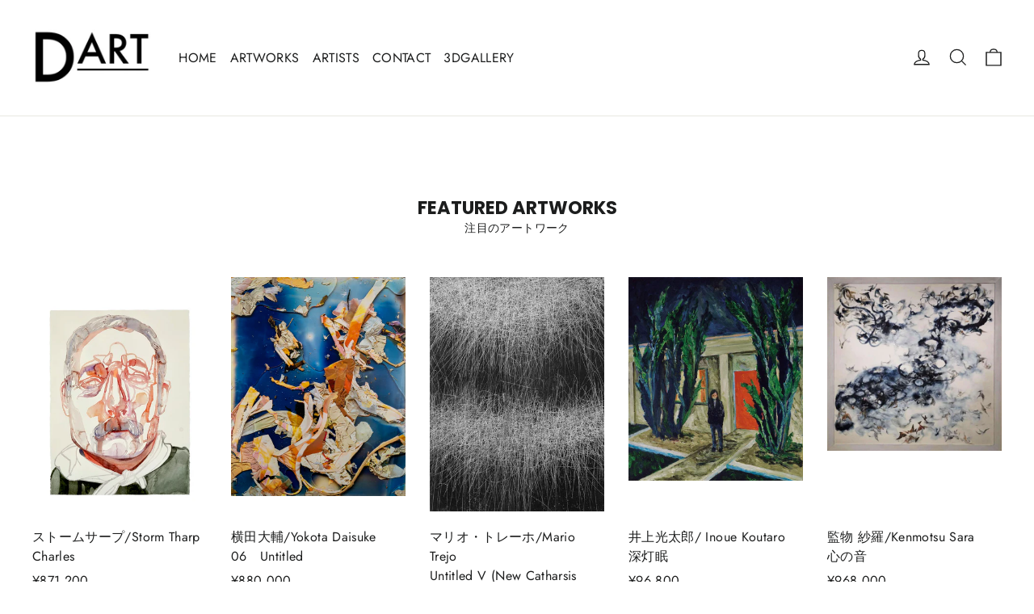

--- FILE ---
content_type: text/html; charset=utf-8
request_url: https://buy.d-art.life/
body_size: 23772
content:
<!doctype html>
<html class="no-js" lang="en" dir="ltr">
<head>
  <meta charset="utf-8">
  <meta http-equiv="X-UA-Compatible" content="IE=edge,chrome=1">
  <meta name="viewport" content="width=device-width,initial-scale=1">
  <meta name="theme-color" content="#111111">
  <link rel="canonical" href="https://buy.d-art.life/">
  <link rel="preconnect" href="https://cdn.shopify.com">
  <link rel="preconnect" href="https://fonts.shopifycdn.com">
  <link rel="dns-prefetch" href="https://productreviews.shopifycdn.com">
  <link rel="dns-prefetch" href="https://ajax.googleapis.com">
  <link rel="dns-prefetch" href="https://maps.googleapis.com">
  <link rel="dns-prefetch" href="https://maps.gstatic.com"><link rel="shortcut icon" href="//buy.d-art.life/cdn/shop/files/18badaf29e2f3101f277e74fb5eda2f5_32x32.png?v=1649743672" type="image/png" /><title>DART 3D GALLERY
</title>
<meta name="description" content="DART 3D GALLERYでは展覧会の3Dアーカイブを楽しむことができます。アーカイブに展示されている作品の購入・問い合わせをしたり、アーティストの他の作品購入や展示について相談をすることができます。"><meta property="og:site_name" content="DART 3D GALLERY">
  <meta property="og:url" content="https://buy.d-art.life/">
  <meta property="og:title" content="DART 3D GALLERY">
  <meta property="og:type" content="website">
  <meta property="og:description" content="DART 3D GALLERYでは展覧会の3Dアーカイブを楽しむことができます。アーカイブに展示されている作品の購入・問い合わせをしたり、アーティストの他の作品購入や展示について相談をすることができます。"><meta name="twitter:site" content="@">
  <meta name="twitter:card" content="summary_large_image">
  <meta name="twitter:title" content="DART 3D GALLERY">
  <meta name="twitter:description" content="DART 3D GALLERYでは展覧会の3Dアーカイブを楽しむことができます。アーカイブに展示されている作品の購入・問い合わせをしたり、アーティストの他の作品購入や展示について相談をすることができます。">
<style data-shopify>@font-face {
  font-family: Poppins;
  font-weight: 700;
  font-style: normal;
  font-display: swap;
  src: url("//buy.d-art.life/cdn/fonts/poppins/poppins_n7.56758dcf284489feb014a026f3727f2f20a54626.woff2") format("woff2"),
       url("//buy.d-art.life/cdn/fonts/poppins/poppins_n7.f34f55d9b3d3205d2cd6f64955ff4b36f0cfd8da.woff") format("woff");
}

  @font-face {
  font-family: Jost;
  font-weight: 400;
  font-style: normal;
  font-display: swap;
  src: url("//buy.d-art.life/cdn/fonts/jost/jost_n4.d47a1b6347ce4a4c9f437608011273009d91f2b7.woff2") format("woff2"),
       url("//buy.d-art.life/cdn/fonts/jost/jost_n4.791c46290e672b3f85c3d1c651ef2efa3819eadd.woff") format("woff");
}


  @font-face {
  font-family: Jost;
  font-weight: 600;
  font-style: normal;
  font-display: swap;
  src: url("//buy.d-art.life/cdn/fonts/jost/jost_n6.ec1178db7a7515114a2d84e3dd680832b7af8b99.woff2") format("woff2"),
       url("//buy.d-art.life/cdn/fonts/jost/jost_n6.b1178bb6bdd3979fef38e103a3816f6980aeaff9.woff") format("woff");
}

  @font-face {
  font-family: Jost;
  font-weight: 400;
  font-style: italic;
  font-display: swap;
  src: url("//buy.d-art.life/cdn/fonts/jost/jost_i4.b690098389649750ada222b9763d55796c5283a5.woff2") format("woff2"),
       url("//buy.d-art.life/cdn/fonts/jost/jost_i4.fd766415a47e50b9e391ae7ec04e2ae25e7e28b0.woff") format("woff");
}

  @font-face {
  font-family: Jost;
  font-weight: 600;
  font-style: italic;
  font-display: swap;
  src: url("//buy.d-art.life/cdn/fonts/jost/jost_i6.9af7e5f39e3a108c08f24047a4276332d9d7b85e.woff2") format("woff2"),
       url("//buy.d-art.life/cdn/fonts/jost/jost_i6.2bf310262638f998ed206777ce0b9a3b98b6fe92.woff") format("woff");
}

</style><link href="//buy.d-art.life/cdn/shop/t/19/assets/theme.css?v=138714315040891944521759332833" rel="stylesheet" type="text/css" media="all" />
  <link href="//buy.d-art.life/cdn/shop/t/19/assets/custom.css?v=114469875514511326601647499445" rel="stylesheet" type="text/css" media="all" />
<style data-shopify>:root {
    --typeHeaderPrimary: Poppins;
    --typeHeaderFallback: sans-serif;
    --typeHeaderSize: 25px;
    --typeHeaderWeight: 700;
    --typeHeaderLineHeight: 1.2;
    --typeHeaderSpacing: 0.0em;

    --typeBasePrimary:Jost;
    --typeBaseFallback:sans-serif;
    --typeBaseSize: 14px;
    --typeBaseWeight: 400;
    --typeBaseLineHeight: 1.6;
    --typeBaseSpacing: 0.025em;

    --iconWeight: 3px;
    --iconLinecaps: miter;
  }

  
.collection-hero__content:before,
  .hero__image-wrapper:before,
  .hero__media:before {
    background-image: linear-gradient(to bottom, rgba(0, 0, 0, 0.0) 0%, rgba(0, 0, 0, 0.0) 40%, rgba(0, 0, 0, 0.62) 100%);
  }

  .skrim__item-content .skrim__overlay:after {
    background-image: linear-gradient(to bottom, rgba(0, 0, 0, 0.0) 30%, rgba(0, 0, 0, 0.62) 100%);
  }

  .placeholder-content {
    background-image: linear-gradient(100deg, #ffffff 40%, #f7f7f7 63%, #ffffff 79%);
  }</style><script>
    document.documentElement.className = document.documentElement.className.replace('no-js', 'js');

    window.theme = window.theme || {};
    theme.routes = {
      home: "/",
      cart: "/cart.js",
      cartPage: "/cart",
      cartAdd: "/cart/add.js",
      cartChange: "/cart/change.js",
      search: "/search"
    };
    theme.strings = {
      soldOut: "Sold Out",
      unavailable: "Unavailable",
      inStockLabel: "In stock, ready to ship",
      stockLabel: "Low stock - [count] items left",
      willNotShipUntil: "Ready to ship [date]",
      willBeInStockAfter: "Back in stock [date]",
      waitingForStock: "Inventory on the way",
      cartSavings: "You're saving [savings]",
      cartEmpty: "Your cart is currently empty.",
      cartTermsConfirmation: "You must agree with the terms and conditions of sales to check out",
      searchCollections: "Collections:",
      searchPages: "Pages:",
      searchArticles: "Articles:"
    };
    theme.settings = {
      dynamicVariantsEnable: true,
      cartType: "drawer",
      isCustomerTemplate: false,
      moneyFormat: "¥{{amount_no_decimals}}",
      predictiveSearch: true,
      predictiveSearchType: "product,article,page,collection",
      quickView: false,
      themeName: 'Motion',
      themeVersion: "8.4.0"
    };
  </script>

  <script>window.performance && window.performance.mark && window.performance.mark('shopify.content_for_header.start');</script><meta name="facebook-domain-verification" content="sakg61w0rigliuzq4zll1qi42s4nmj">
<meta id="shopify-digital-wallet" name="shopify-digital-wallet" content="/58812989591/digital_wallets/dialog">
<meta name="shopify-checkout-api-token" content="9f29084ca7d679781b05393a82136a02">
<meta id="in-context-paypal-metadata" data-shop-id="58812989591" data-venmo-supported="false" data-environment="production" data-locale="en_US" data-paypal-v4="true" data-currency="JPY">
<script async="async" src="/checkouts/internal/preloads.js?locale=en-JP"></script>
<link rel="preconnect" href="https://shop.app" crossorigin="anonymous">
<script async="async" src="https://shop.app/checkouts/internal/preloads.js?locale=en-JP&shop_id=58812989591" crossorigin="anonymous"></script>
<script id="apple-pay-shop-capabilities" type="application/json">{"shopId":58812989591,"countryCode":"JP","currencyCode":"JPY","merchantCapabilities":["supports3DS"],"merchantId":"gid:\/\/shopify\/Shop\/58812989591","merchantName":"DART 3D GALLERY","requiredBillingContactFields":["postalAddress","email"],"requiredShippingContactFields":["postalAddress","email"],"shippingType":"shipping","supportedNetworks":["visa","masterCard","amex","jcb","discover"],"total":{"type":"pending","label":"DART 3D GALLERY","amount":"1.00"},"shopifyPaymentsEnabled":true,"supportsSubscriptions":true}</script>
<script id="shopify-features" type="application/json">{"accessToken":"9f29084ca7d679781b05393a82136a02","betas":["rich-media-storefront-analytics"],"domain":"buy.d-art.life","predictiveSearch":true,"shopId":58812989591,"locale":"en"}</script>
<script>var Shopify = Shopify || {};
Shopify.shop = "dartgalleryshop.myshopify.com";
Shopify.locale = "en";
Shopify.currency = {"active":"JPY","rate":"1.0"};
Shopify.country = "JP";
Shopify.theme = {"name":"Motion","id":128567738519,"schema_name":"Motion","schema_version":"8.4.0","theme_store_id":847,"role":"main"};
Shopify.theme.handle = "null";
Shopify.theme.style = {"id":null,"handle":null};
Shopify.cdnHost = "buy.d-art.life/cdn";
Shopify.routes = Shopify.routes || {};
Shopify.routes.root = "/";</script>
<script type="module">!function(o){(o.Shopify=o.Shopify||{}).modules=!0}(window);</script>
<script>!function(o){function n(){var o=[];function n(){o.push(Array.prototype.slice.apply(arguments))}return n.q=o,n}var t=o.Shopify=o.Shopify||{};t.loadFeatures=n(),t.autoloadFeatures=n()}(window);</script>
<script>
  window.ShopifyPay = window.ShopifyPay || {};
  window.ShopifyPay.apiHost = "shop.app\/pay";
  window.ShopifyPay.redirectState = null;
</script>
<script id="shop-js-analytics" type="application/json">{"pageType":"index"}</script>
<script defer="defer" async type="module" src="//buy.d-art.life/cdn/shopifycloud/shop-js/modules/v2/client.init-shop-cart-sync_BT-GjEfc.en.esm.js"></script>
<script defer="defer" async type="module" src="//buy.d-art.life/cdn/shopifycloud/shop-js/modules/v2/chunk.common_D58fp_Oc.esm.js"></script>
<script defer="defer" async type="module" src="//buy.d-art.life/cdn/shopifycloud/shop-js/modules/v2/chunk.modal_xMitdFEc.esm.js"></script>
<script type="module">
  await import("//buy.d-art.life/cdn/shopifycloud/shop-js/modules/v2/client.init-shop-cart-sync_BT-GjEfc.en.esm.js");
await import("//buy.d-art.life/cdn/shopifycloud/shop-js/modules/v2/chunk.common_D58fp_Oc.esm.js");
await import("//buy.d-art.life/cdn/shopifycloud/shop-js/modules/v2/chunk.modal_xMitdFEc.esm.js");

  window.Shopify.SignInWithShop?.initShopCartSync?.({"fedCMEnabled":true,"windoidEnabled":true});

</script>
<script>
  window.Shopify = window.Shopify || {};
  if (!window.Shopify.featureAssets) window.Shopify.featureAssets = {};
  window.Shopify.featureAssets['shop-js'] = {"shop-cart-sync":["modules/v2/client.shop-cart-sync_DZOKe7Ll.en.esm.js","modules/v2/chunk.common_D58fp_Oc.esm.js","modules/v2/chunk.modal_xMitdFEc.esm.js"],"init-fed-cm":["modules/v2/client.init-fed-cm_B6oLuCjv.en.esm.js","modules/v2/chunk.common_D58fp_Oc.esm.js","modules/v2/chunk.modal_xMitdFEc.esm.js"],"shop-cash-offers":["modules/v2/client.shop-cash-offers_D2sdYoxE.en.esm.js","modules/v2/chunk.common_D58fp_Oc.esm.js","modules/v2/chunk.modal_xMitdFEc.esm.js"],"shop-login-button":["modules/v2/client.shop-login-button_QeVjl5Y3.en.esm.js","modules/v2/chunk.common_D58fp_Oc.esm.js","modules/v2/chunk.modal_xMitdFEc.esm.js"],"pay-button":["modules/v2/client.pay-button_DXTOsIq6.en.esm.js","modules/v2/chunk.common_D58fp_Oc.esm.js","modules/v2/chunk.modal_xMitdFEc.esm.js"],"shop-button":["modules/v2/client.shop-button_DQZHx9pm.en.esm.js","modules/v2/chunk.common_D58fp_Oc.esm.js","modules/v2/chunk.modal_xMitdFEc.esm.js"],"avatar":["modules/v2/client.avatar_BTnouDA3.en.esm.js"],"init-windoid":["modules/v2/client.init-windoid_CR1B-cfM.en.esm.js","modules/v2/chunk.common_D58fp_Oc.esm.js","modules/v2/chunk.modal_xMitdFEc.esm.js"],"init-shop-for-new-customer-accounts":["modules/v2/client.init-shop-for-new-customer-accounts_C_vY_xzh.en.esm.js","modules/v2/client.shop-login-button_QeVjl5Y3.en.esm.js","modules/v2/chunk.common_D58fp_Oc.esm.js","modules/v2/chunk.modal_xMitdFEc.esm.js"],"init-shop-email-lookup-coordinator":["modules/v2/client.init-shop-email-lookup-coordinator_BI7n9ZSv.en.esm.js","modules/v2/chunk.common_D58fp_Oc.esm.js","modules/v2/chunk.modal_xMitdFEc.esm.js"],"init-shop-cart-sync":["modules/v2/client.init-shop-cart-sync_BT-GjEfc.en.esm.js","modules/v2/chunk.common_D58fp_Oc.esm.js","modules/v2/chunk.modal_xMitdFEc.esm.js"],"shop-toast-manager":["modules/v2/client.shop-toast-manager_DiYdP3xc.en.esm.js","modules/v2/chunk.common_D58fp_Oc.esm.js","modules/v2/chunk.modal_xMitdFEc.esm.js"],"init-customer-accounts":["modules/v2/client.init-customer-accounts_D9ZNqS-Q.en.esm.js","modules/v2/client.shop-login-button_QeVjl5Y3.en.esm.js","modules/v2/chunk.common_D58fp_Oc.esm.js","modules/v2/chunk.modal_xMitdFEc.esm.js"],"init-customer-accounts-sign-up":["modules/v2/client.init-customer-accounts-sign-up_iGw4briv.en.esm.js","modules/v2/client.shop-login-button_QeVjl5Y3.en.esm.js","modules/v2/chunk.common_D58fp_Oc.esm.js","modules/v2/chunk.modal_xMitdFEc.esm.js"],"shop-follow-button":["modules/v2/client.shop-follow-button_CqMgW2wH.en.esm.js","modules/v2/chunk.common_D58fp_Oc.esm.js","modules/v2/chunk.modal_xMitdFEc.esm.js"],"checkout-modal":["modules/v2/client.checkout-modal_xHeaAweL.en.esm.js","modules/v2/chunk.common_D58fp_Oc.esm.js","modules/v2/chunk.modal_xMitdFEc.esm.js"],"shop-login":["modules/v2/client.shop-login_D91U-Q7h.en.esm.js","modules/v2/chunk.common_D58fp_Oc.esm.js","modules/v2/chunk.modal_xMitdFEc.esm.js"],"lead-capture":["modules/v2/client.lead-capture_BJmE1dJe.en.esm.js","modules/v2/chunk.common_D58fp_Oc.esm.js","modules/v2/chunk.modal_xMitdFEc.esm.js"],"payment-terms":["modules/v2/client.payment-terms_Ci9AEqFq.en.esm.js","modules/v2/chunk.common_D58fp_Oc.esm.js","modules/v2/chunk.modal_xMitdFEc.esm.js"]};
</script>
<script id="__st">var __st={"a":58812989591,"offset":32400,"reqid":"d442e148-89d0-4af5-b6b2-31fc957c68b6-1769074779","pageurl":"buy.d-art.life\/","u":"37a1bc4ecc76","p":"home"};</script>
<script>window.ShopifyPaypalV4VisibilityTracking = true;</script>
<script id="captcha-bootstrap">!function(){'use strict';const t='contact',e='account',n='new_comment',o=[[t,t],['blogs',n],['comments',n],[t,'customer']],c=[[e,'customer_login'],[e,'guest_login'],[e,'recover_customer_password'],[e,'create_customer']],r=t=>t.map((([t,e])=>`form[action*='/${t}']:not([data-nocaptcha='true']) input[name='form_type'][value='${e}']`)).join(','),a=t=>()=>t?[...document.querySelectorAll(t)].map((t=>t.form)):[];function s(){const t=[...o],e=r(t);return a(e)}const i='password',u='form_key',d=['recaptcha-v3-token','g-recaptcha-response','h-captcha-response',i],f=()=>{try{return window.sessionStorage}catch{return}},m='__shopify_v',_=t=>t.elements[u];function p(t,e,n=!1){try{const o=window.sessionStorage,c=JSON.parse(o.getItem(e)),{data:r}=function(t){const{data:e,action:n}=t;return t[m]||n?{data:e,action:n}:{data:t,action:n}}(c);for(const[e,n]of Object.entries(r))t.elements[e]&&(t.elements[e].value=n);n&&o.removeItem(e)}catch(o){console.error('form repopulation failed',{error:o})}}const l='form_type',E='cptcha';function T(t){t.dataset[E]=!0}const w=window,h=w.document,L='Shopify',v='ce_forms',y='captcha';let A=!1;((t,e)=>{const n=(g='f06e6c50-85a8-45c8-87d0-21a2b65856fe',I='https://cdn.shopify.com/shopifycloud/storefront-forms-hcaptcha/ce_storefront_forms_captcha_hcaptcha.v1.5.2.iife.js',D={infoText:'Protected by hCaptcha',privacyText:'Privacy',termsText:'Terms'},(t,e,n)=>{const o=w[L][v],c=o.bindForm;if(c)return c(t,g,e,D).then(n);var r;o.q.push([[t,g,e,D],n]),r=I,A||(h.body.append(Object.assign(h.createElement('script'),{id:'captcha-provider',async:!0,src:r})),A=!0)});var g,I,D;w[L]=w[L]||{},w[L][v]=w[L][v]||{},w[L][v].q=[],w[L][y]=w[L][y]||{},w[L][y].protect=function(t,e){n(t,void 0,e),T(t)},Object.freeze(w[L][y]),function(t,e,n,w,h,L){const[v,y,A,g]=function(t,e,n){const i=e?o:[],u=t?c:[],d=[...i,...u],f=r(d),m=r(i),_=r(d.filter((([t,e])=>n.includes(e))));return[a(f),a(m),a(_),s()]}(w,h,L),I=t=>{const e=t.target;return e instanceof HTMLFormElement?e:e&&e.form},D=t=>v().includes(t);t.addEventListener('submit',(t=>{const e=I(t);if(!e)return;const n=D(e)&&!e.dataset.hcaptchaBound&&!e.dataset.recaptchaBound,o=_(e),c=g().includes(e)&&(!o||!o.value);(n||c)&&t.preventDefault(),c&&!n&&(function(t){try{if(!f())return;!function(t){const e=f();if(!e)return;const n=_(t);if(!n)return;const o=n.value;o&&e.removeItem(o)}(t);const e=Array.from(Array(32),(()=>Math.random().toString(36)[2])).join('');!function(t,e){_(t)||t.append(Object.assign(document.createElement('input'),{type:'hidden',name:u})),t.elements[u].value=e}(t,e),function(t,e){const n=f();if(!n)return;const o=[...t.querySelectorAll(`input[type='${i}']`)].map((({name:t})=>t)),c=[...d,...o],r={};for(const[a,s]of new FormData(t).entries())c.includes(a)||(r[a]=s);n.setItem(e,JSON.stringify({[m]:1,action:t.action,data:r}))}(t,e)}catch(e){console.error('failed to persist form',e)}}(e),e.submit())}));const S=(t,e)=>{t&&!t.dataset[E]&&(n(t,e.some((e=>e===t))),T(t))};for(const o of['focusin','change'])t.addEventListener(o,(t=>{const e=I(t);D(e)&&S(e,y())}));const B=e.get('form_key'),M=e.get(l),P=B&&M;t.addEventListener('DOMContentLoaded',(()=>{const t=y();if(P)for(const e of t)e.elements[l].value===M&&p(e,B);[...new Set([...A(),...v().filter((t=>'true'===t.dataset.shopifyCaptcha))])].forEach((e=>S(e,t)))}))}(h,new URLSearchParams(w.location.search),n,t,e,['guest_login'])})(!0,!0)}();</script>
<script integrity="sha256-4kQ18oKyAcykRKYeNunJcIwy7WH5gtpwJnB7kiuLZ1E=" data-source-attribution="shopify.loadfeatures" defer="defer" src="//buy.d-art.life/cdn/shopifycloud/storefront/assets/storefront/load_feature-a0a9edcb.js" crossorigin="anonymous"></script>
<script crossorigin="anonymous" defer="defer" src="//buy.d-art.life/cdn/shopifycloud/storefront/assets/shopify_pay/storefront-65b4c6d7.js?v=20250812"></script>
<script data-source-attribution="shopify.dynamic_checkout.dynamic.init">var Shopify=Shopify||{};Shopify.PaymentButton=Shopify.PaymentButton||{isStorefrontPortableWallets:!0,init:function(){window.Shopify.PaymentButton.init=function(){};var t=document.createElement("script");t.src="https://buy.d-art.life/cdn/shopifycloud/portable-wallets/latest/portable-wallets.en.js",t.type="module",document.head.appendChild(t)}};
</script>
<script data-source-attribution="shopify.dynamic_checkout.buyer_consent">
  function portableWalletsHideBuyerConsent(e){var t=document.getElementById("shopify-buyer-consent"),n=document.getElementById("shopify-subscription-policy-button");t&&n&&(t.classList.add("hidden"),t.setAttribute("aria-hidden","true"),n.removeEventListener("click",e))}function portableWalletsShowBuyerConsent(e){var t=document.getElementById("shopify-buyer-consent"),n=document.getElementById("shopify-subscription-policy-button");t&&n&&(t.classList.remove("hidden"),t.removeAttribute("aria-hidden"),n.addEventListener("click",e))}window.Shopify?.PaymentButton&&(window.Shopify.PaymentButton.hideBuyerConsent=portableWalletsHideBuyerConsent,window.Shopify.PaymentButton.showBuyerConsent=portableWalletsShowBuyerConsent);
</script>
<script data-source-attribution="shopify.dynamic_checkout.cart.bootstrap">document.addEventListener("DOMContentLoaded",(function(){function t(){return document.querySelector("shopify-accelerated-checkout-cart, shopify-accelerated-checkout")}if(t())Shopify.PaymentButton.init();else{new MutationObserver((function(e,n){t()&&(Shopify.PaymentButton.init(),n.disconnect())})).observe(document.body,{childList:!0,subtree:!0})}}));
</script>
<link id="shopify-accelerated-checkout-styles" rel="stylesheet" media="screen" href="https://buy.d-art.life/cdn/shopifycloud/portable-wallets/latest/accelerated-checkout-backwards-compat.css" crossorigin="anonymous">
<style id="shopify-accelerated-checkout-cart">
        #shopify-buyer-consent {
  margin-top: 1em;
  display: inline-block;
  width: 100%;
}

#shopify-buyer-consent.hidden {
  display: none;
}

#shopify-subscription-policy-button {
  background: none;
  border: none;
  padding: 0;
  text-decoration: underline;
  font-size: inherit;
  cursor: pointer;
}

#shopify-subscription-policy-button::before {
  box-shadow: none;
}

      </style>

<script>window.performance && window.performance.mark && window.performance.mark('shopify.content_for_header.end');</script>

  <script src="//buy.d-art.life/cdn/shop/t/19/assets/vendor-scripts-v14.js" defer="defer"></script><script src="//buy.d-art.life/cdn/shop/t/19/assets/theme.js?v=78325603693020034171644976264" defer="defer"></script><link href="https://monorail-edge.shopifysvc.com" rel="dns-prefetch">
<script>(function(){if ("sendBeacon" in navigator && "performance" in window) {try {var session_token_from_headers = performance.getEntriesByType('navigation')[0].serverTiming.find(x => x.name == '_s').description;} catch {var session_token_from_headers = undefined;}var session_cookie_matches = document.cookie.match(/_shopify_s=([^;]*)/);var session_token_from_cookie = session_cookie_matches && session_cookie_matches.length === 2 ? session_cookie_matches[1] : "";var session_token = session_token_from_headers || session_token_from_cookie || "";function handle_abandonment_event(e) {var entries = performance.getEntries().filter(function(entry) {return /monorail-edge.shopifysvc.com/.test(entry.name);});if (!window.abandonment_tracked && entries.length === 0) {window.abandonment_tracked = true;var currentMs = Date.now();var navigation_start = performance.timing.navigationStart;var payload = {shop_id: 58812989591,url: window.location.href,navigation_start,duration: currentMs - navigation_start,session_token,page_type: "index"};window.navigator.sendBeacon("https://monorail-edge.shopifysvc.com/v1/produce", JSON.stringify({schema_id: "online_store_buyer_site_abandonment/1.1",payload: payload,metadata: {event_created_at_ms: currentMs,event_sent_at_ms: currentMs}}));}}window.addEventListener('pagehide', handle_abandonment_event);}}());</script>
<script id="web-pixels-manager-setup">(function e(e,d,r,n,o){if(void 0===o&&(o={}),!Boolean(null===(a=null===(i=window.Shopify)||void 0===i?void 0:i.analytics)||void 0===a?void 0:a.replayQueue)){var i,a;window.Shopify=window.Shopify||{};var t=window.Shopify;t.analytics=t.analytics||{};var s=t.analytics;s.replayQueue=[],s.publish=function(e,d,r){return s.replayQueue.push([e,d,r]),!0};try{self.performance.mark("wpm:start")}catch(e){}var l=function(){var e={modern:/Edge?\/(1{2}[4-9]|1[2-9]\d|[2-9]\d{2}|\d{4,})\.\d+(\.\d+|)|Firefox\/(1{2}[4-9]|1[2-9]\d|[2-9]\d{2}|\d{4,})\.\d+(\.\d+|)|Chrom(ium|e)\/(9{2}|\d{3,})\.\d+(\.\d+|)|(Maci|X1{2}).+ Version\/(15\.\d+|(1[6-9]|[2-9]\d|\d{3,})\.\d+)([,.]\d+|)( \(\w+\)|)( Mobile\/\w+|) Safari\/|Chrome.+OPR\/(9{2}|\d{3,})\.\d+\.\d+|(CPU[ +]OS|iPhone[ +]OS|CPU[ +]iPhone|CPU IPhone OS|CPU iPad OS)[ +]+(15[._]\d+|(1[6-9]|[2-9]\d|\d{3,})[._]\d+)([._]\d+|)|Android:?[ /-](13[3-9]|1[4-9]\d|[2-9]\d{2}|\d{4,})(\.\d+|)(\.\d+|)|Android.+Firefox\/(13[5-9]|1[4-9]\d|[2-9]\d{2}|\d{4,})\.\d+(\.\d+|)|Android.+Chrom(ium|e)\/(13[3-9]|1[4-9]\d|[2-9]\d{2}|\d{4,})\.\d+(\.\d+|)|SamsungBrowser\/([2-9]\d|\d{3,})\.\d+/,legacy:/Edge?\/(1[6-9]|[2-9]\d|\d{3,})\.\d+(\.\d+|)|Firefox\/(5[4-9]|[6-9]\d|\d{3,})\.\d+(\.\d+|)|Chrom(ium|e)\/(5[1-9]|[6-9]\d|\d{3,})\.\d+(\.\d+|)([\d.]+$|.*Safari\/(?![\d.]+ Edge\/[\d.]+$))|(Maci|X1{2}).+ Version\/(10\.\d+|(1[1-9]|[2-9]\d|\d{3,})\.\d+)([,.]\d+|)( \(\w+\)|)( Mobile\/\w+|) Safari\/|Chrome.+OPR\/(3[89]|[4-9]\d|\d{3,})\.\d+\.\d+|(CPU[ +]OS|iPhone[ +]OS|CPU[ +]iPhone|CPU IPhone OS|CPU iPad OS)[ +]+(10[._]\d+|(1[1-9]|[2-9]\d|\d{3,})[._]\d+)([._]\d+|)|Android:?[ /-](13[3-9]|1[4-9]\d|[2-9]\d{2}|\d{4,})(\.\d+|)(\.\d+|)|Mobile Safari.+OPR\/([89]\d|\d{3,})\.\d+\.\d+|Android.+Firefox\/(13[5-9]|1[4-9]\d|[2-9]\d{2}|\d{4,})\.\d+(\.\d+|)|Android.+Chrom(ium|e)\/(13[3-9]|1[4-9]\d|[2-9]\d{2}|\d{4,})\.\d+(\.\d+|)|Android.+(UC? ?Browser|UCWEB|U3)[ /]?(15\.([5-9]|\d{2,})|(1[6-9]|[2-9]\d|\d{3,})\.\d+)\.\d+|SamsungBrowser\/(5\.\d+|([6-9]|\d{2,})\.\d+)|Android.+MQ{2}Browser\/(14(\.(9|\d{2,})|)|(1[5-9]|[2-9]\d|\d{3,})(\.\d+|))(\.\d+|)|K[Aa][Ii]OS\/(3\.\d+|([4-9]|\d{2,})\.\d+)(\.\d+|)/},d=e.modern,r=e.legacy,n=navigator.userAgent;return n.match(d)?"modern":n.match(r)?"legacy":"unknown"}(),u="modern"===l?"modern":"legacy",c=(null!=n?n:{modern:"",legacy:""})[u],f=function(e){return[e.baseUrl,"/wpm","/b",e.hashVersion,"modern"===e.buildTarget?"m":"l",".js"].join("")}({baseUrl:d,hashVersion:r,buildTarget:u}),m=function(e){var d=e.version,r=e.bundleTarget,n=e.surface,o=e.pageUrl,i=e.monorailEndpoint;return{emit:function(e){var a=e.status,t=e.errorMsg,s=(new Date).getTime(),l=JSON.stringify({metadata:{event_sent_at_ms:s},events:[{schema_id:"web_pixels_manager_load/3.1",payload:{version:d,bundle_target:r,page_url:o,status:a,surface:n,error_msg:t},metadata:{event_created_at_ms:s}}]});if(!i)return console&&console.warn&&console.warn("[Web Pixels Manager] No Monorail endpoint provided, skipping logging."),!1;try{return self.navigator.sendBeacon.bind(self.navigator)(i,l)}catch(e){}var u=new XMLHttpRequest;try{return u.open("POST",i,!0),u.setRequestHeader("Content-Type","text/plain"),u.send(l),!0}catch(e){return console&&console.warn&&console.warn("[Web Pixels Manager] Got an unhandled error while logging to Monorail."),!1}}}}({version:r,bundleTarget:l,surface:e.surface,pageUrl:self.location.href,monorailEndpoint:e.monorailEndpoint});try{o.browserTarget=l,function(e){var d=e.src,r=e.async,n=void 0===r||r,o=e.onload,i=e.onerror,a=e.sri,t=e.scriptDataAttributes,s=void 0===t?{}:t,l=document.createElement("script"),u=document.querySelector("head"),c=document.querySelector("body");if(l.async=n,l.src=d,a&&(l.integrity=a,l.crossOrigin="anonymous"),s)for(var f in s)if(Object.prototype.hasOwnProperty.call(s,f))try{l.dataset[f]=s[f]}catch(e){}if(o&&l.addEventListener("load",o),i&&l.addEventListener("error",i),u)u.appendChild(l);else{if(!c)throw new Error("Did not find a head or body element to append the script");c.appendChild(l)}}({src:f,async:!0,onload:function(){if(!function(){var e,d;return Boolean(null===(d=null===(e=window.Shopify)||void 0===e?void 0:e.analytics)||void 0===d?void 0:d.initialized)}()){var d=window.webPixelsManager.init(e)||void 0;if(d){var r=window.Shopify.analytics;r.replayQueue.forEach((function(e){var r=e[0],n=e[1],o=e[2];d.publishCustomEvent(r,n,o)})),r.replayQueue=[],r.publish=d.publishCustomEvent,r.visitor=d.visitor,r.initialized=!0}}},onerror:function(){return m.emit({status:"failed",errorMsg:"".concat(f," has failed to load")})},sri:function(e){var d=/^sha384-[A-Za-z0-9+/=]+$/;return"string"==typeof e&&d.test(e)}(c)?c:"",scriptDataAttributes:o}),m.emit({status:"loading"})}catch(e){m.emit({status:"failed",errorMsg:(null==e?void 0:e.message)||"Unknown error"})}}})({shopId: 58812989591,storefrontBaseUrl: "https://buy.d-art.life",extensionsBaseUrl: "https://extensions.shopifycdn.com/cdn/shopifycloud/web-pixels-manager",monorailEndpoint: "https://monorail-edge.shopifysvc.com/unstable/produce_batch",surface: "storefront-renderer",enabledBetaFlags: ["2dca8a86"],webPixelsConfigList: [{"id":"139100311","configuration":"{\"pixel_id\":\"614963976440924\",\"pixel_type\":\"facebook_pixel\",\"metaapp_system_user_token\":\"-\"}","eventPayloadVersion":"v1","runtimeContext":"OPEN","scriptVersion":"ca16bc87fe92b6042fbaa3acc2fbdaa6","type":"APP","apiClientId":2329312,"privacyPurposes":["ANALYTICS","MARKETING","SALE_OF_DATA"],"dataSharingAdjustments":{"protectedCustomerApprovalScopes":["read_customer_address","read_customer_email","read_customer_name","read_customer_personal_data","read_customer_phone"]}},{"id":"shopify-app-pixel","configuration":"{}","eventPayloadVersion":"v1","runtimeContext":"STRICT","scriptVersion":"0450","apiClientId":"shopify-pixel","type":"APP","privacyPurposes":["ANALYTICS","MARKETING"]},{"id":"shopify-custom-pixel","eventPayloadVersion":"v1","runtimeContext":"LAX","scriptVersion":"0450","apiClientId":"shopify-pixel","type":"CUSTOM","privacyPurposes":["ANALYTICS","MARKETING"]}],isMerchantRequest: false,initData: {"shop":{"name":"DART 3D GALLERY","paymentSettings":{"currencyCode":"JPY"},"myshopifyDomain":"dartgalleryshop.myshopify.com","countryCode":"JP","storefrontUrl":"https:\/\/buy.d-art.life"},"customer":null,"cart":null,"checkout":null,"productVariants":[],"purchasingCompany":null},},"https://buy.d-art.life/cdn","fcfee988w5aeb613cpc8e4bc33m6693e112",{"modern":"","legacy":""},{"shopId":"58812989591","storefrontBaseUrl":"https:\/\/buy.d-art.life","extensionBaseUrl":"https:\/\/extensions.shopifycdn.com\/cdn\/shopifycloud\/web-pixels-manager","surface":"storefront-renderer","enabledBetaFlags":"[\"2dca8a86\"]","isMerchantRequest":"false","hashVersion":"fcfee988w5aeb613cpc8e4bc33m6693e112","publish":"custom","events":"[[\"page_viewed\",{}]]"});</script><script>
  window.ShopifyAnalytics = window.ShopifyAnalytics || {};
  window.ShopifyAnalytics.meta = window.ShopifyAnalytics.meta || {};
  window.ShopifyAnalytics.meta.currency = 'JPY';
  var meta = {"page":{"pageType":"home","requestId":"d442e148-89d0-4af5-b6b2-31fc957c68b6-1769074779"}};
  for (var attr in meta) {
    window.ShopifyAnalytics.meta[attr] = meta[attr];
  }
</script>
<script class="analytics">
  (function () {
    var customDocumentWrite = function(content) {
      var jquery = null;

      if (window.jQuery) {
        jquery = window.jQuery;
      } else if (window.Checkout && window.Checkout.$) {
        jquery = window.Checkout.$;
      }

      if (jquery) {
        jquery('body').append(content);
      }
    };

    var hasLoggedConversion = function(token) {
      if (token) {
        return document.cookie.indexOf('loggedConversion=' + token) !== -1;
      }
      return false;
    }

    var setCookieIfConversion = function(token) {
      if (token) {
        var twoMonthsFromNow = new Date(Date.now());
        twoMonthsFromNow.setMonth(twoMonthsFromNow.getMonth() + 2);

        document.cookie = 'loggedConversion=' + token + '; expires=' + twoMonthsFromNow;
      }
    }

    var trekkie = window.ShopifyAnalytics.lib = window.trekkie = window.trekkie || [];
    if (trekkie.integrations) {
      return;
    }
    trekkie.methods = [
      'identify',
      'page',
      'ready',
      'track',
      'trackForm',
      'trackLink'
    ];
    trekkie.factory = function(method) {
      return function() {
        var args = Array.prototype.slice.call(arguments);
        args.unshift(method);
        trekkie.push(args);
        return trekkie;
      };
    };
    for (var i = 0; i < trekkie.methods.length; i++) {
      var key = trekkie.methods[i];
      trekkie[key] = trekkie.factory(key);
    }
    trekkie.load = function(config) {
      trekkie.config = config || {};
      trekkie.config.initialDocumentCookie = document.cookie;
      var first = document.getElementsByTagName('script')[0];
      var script = document.createElement('script');
      script.type = 'text/javascript';
      script.onerror = function(e) {
        var scriptFallback = document.createElement('script');
        scriptFallback.type = 'text/javascript';
        scriptFallback.onerror = function(error) {
                var Monorail = {
      produce: function produce(monorailDomain, schemaId, payload) {
        var currentMs = new Date().getTime();
        var event = {
          schema_id: schemaId,
          payload: payload,
          metadata: {
            event_created_at_ms: currentMs,
            event_sent_at_ms: currentMs
          }
        };
        return Monorail.sendRequest("https://" + monorailDomain + "/v1/produce", JSON.stringify(event));
      },
      sendRequest: function sendRequest(endpointUrl, payload) {
        // Try the sendBeacon API
        if (window && window.navigator && typeof window.navigator.sendBeacon === 'function' && typeof window.Blob === 'function' && !Monorail.isIos12()) {
          var blobData = new window.Blob([payload], {
            type: 'text/plain'
          });

          if (window.navigator.sendBeacon(endpointUrl, blobData)) {
            return true;
          } // sendBeacon was not successful

        } // XHR beacon

        var xhr = new XMLHttpRequest();

        try {
          xhr.open('POST', endpointUrl);
          xhr.setRequestHeader('Content-Type', 'text/plain');
          xhr.send(payload);
        } catch (e) {
          console.log(e);
        }

        return false;
      },
      isIos12: function isIos12() {
        return window.navigator.userAgent.lastIndexOf('iPhone; CPU iPhone OS 12_') !== -1 || window.navigator.userAgent.lastIndexOf('iPad; CPU OS 12_') !== -1;
      }
    };
    Monorail.produce('monorail-edge.shopifysvc.com',
      'trekkie_storefront_load_errors/1.1',
      {shop_id: 58812989591,
      theme_id: 128567738519,
      app_name: "storefront",
      context_url: window.location.href,
      source_url: "//buy.d-art.life/cdn/s/trekkie.storefront.1bbfab421998800ff09850b62e84b8915387986d.min.js"});

        };
        scriptFallback.async = true;
        scriptFallback.src = '//buy.d-art.life/cdn/s/trekkie.storefront.1bbfab421998800ff09850b62e84b8915387986d.min.js';
        first.parentNode.insertBefore(scriptFallback, first);
      };
      script.async = true;
      script.src = '//buy.d-art.life/cdn/s/trekkie.storefront.1bbfab421998800ff09850b62e84b8915387986d.min.js';
      first.parentNode.insertBefore(script, first);
    };
    trekkie.load(
      {"Trekkie":{"appName":"storefront","development":false,"defaultAttributes":{"shopId":58812989591,"isMerchantRequest":null,"themeId":128567738519,"themeCityHash":"3255996218476828797","contentLanguage":"en","currency":"JPY","eventMetadataId":"f8ba0187-1cdb-424f-8cb0-1d73519cf756"},"isServerSideCookieWritingEnabled":true,"monorailRegion":"shop_domain","enabledBetaFlags":["65f19447"]},"Session Attribution":{},"S2S":{"facebookCapiEnabled":true,"source":"trekkie-storefront-renderer","apiClientId":580111}}
    );

    var loaded = false;
    trekkie.ready(function() {
      if (loaded) return;
      loaded = true;

      window.ShopifyAnalytics.lib = window.trekkie;

      var originalDocumentWrite = document.write;
      document.write = customDocumentWrite;
      try { window.ShopifyAnalytics.merchantGoogleAnalytics.call(this); } catch(error) {};
      document.write = originalDocumentWrite;

      window.ShopifyAnalytics.lib.page(null,{"pageType":"home","requestId":"d442e148-89d0-4af5-b6b2-31fc957c68b6-1769074779","shopifyEmitted":true});

      var match = window.location.pathname.match(/checkouts\/(.+)\/(thank_you|post_purchase)/)
      var token = match? match[1]: undefined;
      if (!hasLoggedConversion(token)) {
        setCookieIfConversion(token);
        
      }
    });


        var eventsListenerScript = document.createElement('script');
        eventsListenerScript.async = true;
        eventsListenerScript.src = "//buy.d-art.life/cdn/shopifycloud/storefront/assets/shop_events_listener-3da45d37.js";
        document.getElementsByTagName('head')[0].appendChild(eventsListenerScript);

})();</script>
<script
  defer
  src="https://buy.d-art.life/cdn/shopifycloud/perf-kit/shopify-perf-kit-3.0.4.min.js"
  data-application="storefront-renderer"
  data-shop-id="58812989591"
  data-render-region="gcp-us-central1"
  data-page-type="index"
  data-theme-instance-id="128567738519"
  data-theme-name="Motion"
  data-theme-version="8.4.0"
  data-monorail-region="shop_domain"
  data-resource-timing-sampling-rate="10"
  data-shs="true"
  data-shs-beacon="true"
  data-shs-export-with-fetch="true"
  data-shs-logs-sample-rate="1"
  data-shs-beacon-endpoint="https://buy.d-art.life/api/collect"
></script>
</head>

<body class="template-index" data-transitions="true" data-type_header_capitalize="false" data-type_base_accent_transform="true" data-type_header_accent_transform="true" data-animate_sections="true" data-animate_underlines="true" data-animate_buttons="true" data-animate_images="true" data-animate_page_transition_style="page-slow-fade" data-type_header_text_alignment="true" data-animate_images_style="zoom-fade">

  
    <script type="text/javascript">window.setTimeout(function() { document.body.className += " loaded"; }, 25);</script>
  

  <a class="in-page-link visually-hidden skip-link" href="#MainContent">Skip to content</a>

  <div id="PageContainer" class="page-container">
    <div class="transition-body"><div id="shopify-section-header" class="shopify-section"><div id="NavDrawer" class="drawer drawer--right">
  <div class="drawer__contents">
    <div class="drawer__fixed-header">
      <div class="drawer__header appear-animation appear-delay-2">
        <div class="drawer__title"></div>
        <div class="drawer__close">
          <button type="button" class="drawer__close-button js-drawer-close">
            <svg aria-hidden="true" focusable="false" role="presentation" class="icon icon-close" viewBox="0 0 64 64"><path d="M19 17.61l27.12 27.13m0-27.12L19 44.74"/></svg>
            <span class="icon__fallback-text">Close menu</span>
          </button>
        </div>
      </div>
    </div>
    <div class="drawer__scrollable">
      <ul class="mobile-nav" role="navigation" aria-label="Primary"><li class="mobile-nav__item appear-animation appear-delay-3"><a href="/" class="mobile-nav__link">HOME</a></li><li class="mobile-nav__item appear-animation appear-delay-4"><a href="/collections/artworks" class="mobile-nav__link">ARTWORKS</a></li><li class="mobile-nav__item appear-animation appear-delay-5"><a href="/collections" class="mobile-nav__link">ARTISTS</a></li><li class="mobile-nav__item appear-animation appear-delay-6"><a href="/pages/inquiry" class="mobile-nav__link">CONTACT</a></li><li class="mobile-nav__item appear-animation appear-delay-7"><a href="https://buy.d-art.life/blogs/3d-gallery" class="mobile-nav__link">3DGALLERY</a></li><li class="mobile-nav__item appear-animation appear-delay-8">
              <a href="/account/login" class="mobile-nav__link">Log in</a>
            </li><li class="mobile-nav__spacer"></li>
      </ul>

      <ul class="mobile-nav__social"></ul>
    </div>
  </div>
</div>

  <div id="CartDrawer" class="drawer drawer--right">
    <form id="CartDrawerForm" action="/cart" method="post" novalidate class="drawer__contents">
      <div class="drawer__fixed-header">
        <div class="drawer__header appear-animation appear-delay-1">
          <div class="drawer__title">Cart</div>
          <div class="drawer__close">
            <button type="button" class="drawer__close-button js-drawer-close">
              <svg aria-hidden="true" focusable="false" role="presentation" class="icon icon-close" viewBox="0 0 64 64"><path d="M19 17.61l27.12 27.13m0-27.12L19 44.74"/></svg>
              <span class="icon__fallback-text">Close cart</span>
            </button>
          </div>
        </div>
      </div>

      <div class="drawer__inner">
        <div class="drawer__scrollable">
          <div data-products class="appear-animation appear-delay-2"></div>

          
        </div>

        <div class="drawer__footer appear-animation appear-delay-4">
          <div data-discounts>
            
          </div>

          <div class="cart__item-sub cart__item-row">
            <div class="cart__subtotal">Subtotal</div>
            <div data-subtotal>¥0</div>
          </div>

          <div class="cart__item-row cart__savings text-center hide" data-savings></div>

          <div class="cart__item-row text-center ajaxcart__note">
            <small>
              Shipping, taxes, and discount codes calculated at checkout.<br />
            </small>
          </div>

          

          <div class="cart__checkout-wrapper">
            <button type="submit" name="checkout" data-terms-required="false" class="btn cart__checkout">
              Check out
            </button>

            
          </div>
        </div>
      </div>

      <div class="drawer__cart-empty appear-animation appear-delay-2">
        <div class="drawer__scrollable">
          Your cart is currently empty.
        </div>
      </div>
    </form>
  </div>

<style data-shopify>.site-nav__link,
  .site-nav__dropdown-link {
    font-size: 16px;
  }.site-nav__link {
      padding-left: 8px;
      padding-right: 8px;
    }.site-header {
      border-bottom: 1px solid;
      border-bottom-color: #e8e8e1;
    }</style><div data-section-id="header" data-section-type="header">
  <div id="HeaderWrapper" class="header-wrapper"><header
      id="SiteHeader"
      class="site-header"
      data-sticky="false"
      data-overlay="false">
      <div class="page-width">
        <div
          class="header-layout header-layout--left"
          data-logo-align="left"><div class="header-item header-item--logo"><style data-shopify>.header-item--logo,
  .header-layout--left-center .header-item--logo,
  .header-layout--left-center .header-item--icons {
    -webkit-box-flex: 0 1 100px;
    -ms-flex: 0 1 100px;
    flex: 0 1 100px;
  }

  @media only screen and (min-width: 769px) {
    .header-item--logo,
    .header-layout--left-center .header-item--logo,
    .header-layout--left-center .header-item--icons {
      -webkit-box-flex: 0 0 160px;
      -ms-flex: 0 0 160px;
      flex: 0 0 160px;
    }
  }

  .site-header__logo a {
    max-width: 100px;
  }
  .is-light .site-header__logo .logo--inverted {
    max-width: 100px;
  }
  @media only screen and (min-width: 769px) {
    .site-header__logo a {
      max-width: 160px;
    }

    .is-light .site-header__logo .logo--inverted {
      max-width: 160px;
    }
  }</style><h1 id="LogoContainer" class="site-header__logo" itemscope itemtype="http://schema.org/Organization">
    <span class="visually-hidden">DART 3D GALLERY</span>
  <a
    href="/"
    itemprop="url"
    class="site-header__logo-link logo--has-inverted"
    style="padding-top: 51.796875%">
    <img
      class="small--hide"
      src="//buy.d-art.life/cdn/shop/files/logo_DART_160x.jpg?v=1643905103"
      srcset="//buy.d-art.life/cdn/shop/files/logo_DART_160x.jpg?v=1643905103 1x, //buy.d-art.life/cdn/shop/files/logo_DART_160x@2x.jpg?v=1643905103 2x"
      alt="DART 3D GALLERY"
      itemprop="logo">
    <img
      class="medium-up--hide"
      src="//buy.d-art.life/cdn/shop/files/logo_DART_100x.jpg?v=1643905103"
      srcset="//buy.d-art.life/cdn/shop/files/logo_DART_100x.jpg?v=1643905103 1x, //buy.d-art.life/cdn/shop/files/logo_DART_100x@2x.jpg?v=1643905103 2x"
      alt="DART 3D GALLERY">
  </a><a
      href="/"
      itemprop="url"
      class="site-header__logo-link logo--inverted"
      style="padding-top: 51.796875%">
      <img
        class="small--hide"
        src="//buy.d-art.life/cdn/shop/files/logo_DART_160x.jpg?v=1643905103"
        srcset="//buy.d-art.life/cdn/shop/files/logo_DART_160x.jpg?v=1643905103 1x, //buy.d-art.life/cdn/shop/files/logo_DART_160x@2x.jpg?v=1643905103 2x"
        alt="DART 3D GALLERY"
        itemprop="logo">
      <img
        class="medium-up--hide"
        src="//buy.d-art.life/cdn/shop/files/logo_DART_100x.jpg?v=1643905103"
        srcset="//buy.d-art.life/cdn/shop/files/logo_DART_100x.jpg?v=1643905103 1x, //buy.d-art.life/cdn/shop/files/logo_DART_100x@2x.jpg?v=1643905103 2x"
        alt="DART 3D GALLERY">
    </a></h1></div><div class="header-item header-item--navigation"><ul
  class="site-nav site-navigation medium-down--hide"
  
    role="navigation" aria-label="Primary"
  ><li
      class="site-nav__item site-nav__expanded-item"
      >

      <a href="/" class="site-nav__link">
        HOME
</a></li><li
      class="site-nav__item site-nav__expanded-item"
      >

      <a href="/collections/artworks" class="site-nav__link">
        ARTWORKS
</a></li><li
      class="site-nav__item site-nav__expanded-item"
      >

      <a href="/collections" class="site-nav__link">
        ARTISTS
</a></li><li
      class="site-nav__item site-nav__expanded-item"
      >

      <a href="/pages/inquiry" class="site-nav__link">
        CONTACT
</a></li><li
      class="site-nav__item site-nav__expanded-item"
      >

      <a href="https://buy.d-art.life/blogs/3d-gallery" class="site-nav__link">
        3DGALLERY
</a></li></ul>
</div><div class="header-item header-item--icons"><div class="site-nav site-nav--icons">
  <div class="site-nav__icons">
    
      <a class="site-nav__link site-nav__link--icon medium-down--hide" href="/account">
        <svg aria-hidden="true" focusable="false" role="presentation" class="icon icon-user" viewBox="0 0 64 64"><path d="M35 39.84v-2.53c3.3-1.91 6-6.66 6-11.41 0-7.63 0-13.82-9-13.82s-9 6.19-9 13.82c0 4.75 2.7 9.51 6 11.41v2.53c-10.18.85-18 6-18 12.16h42c0-6.19-7.82-11.31-18-12.16z"/></svg>
        <span class="icon__fallback-text">
          
            Log in
          
        </span>
      </a>
    

    
      <a href="/search" class="site-nav__link site-nav__link--icon js-search-header js-no-transition">
        <svg aria-hidden="true" focusable="false" role="presentation" class="icon icon-search" viewBox="0 0 64 64"><path d="M47.16 28.58A18.58 18.58 0 1 1 28.58 10a18.58 18.58 0 0 1 18.58 18.58zM54 54L41.94 42"/></svg>
        <span class="icon__fallback-text">Search</span>
      </a>
    

    
      <button
        type="button"
        class="site-nav__link site-nav__link--icon js-drawer-open-nav large-up--hide"
        aria-controls="NavDrawer">
        <svg aria-hidden="true" focusable="false" role="presentation" class="icon icon-hamburger" viewBox="0 0 64 64"><path d="M7 15h51M7 32h43M7 49h51"/></svg>
        <span class="icon__fallback-text">Site navigation</span>
      </button>
    

    <a href="/cart" class="site-nav__link site-nav__link--icon js-drawer-open-cart js-no-transition" aria-controls="CartDrawer" data-icon="bag-minimal">
      <span class="cart-link"><svg aria-hidden="true" focusable="false" role="presentation" class="icon icon-bag-minimal" viewBox="0 0 64 64"><path stroke="null" id="svg_4" fill-opacity="null" stroke-opacity="null" fill="null" d="M11.375 17.863h41.25v36.75h-41.25z"/><path stroke="null" id="svg_2" d="M22.25 18c0-7.105 4.35-9 9.75-9s9.75 1.895 9.75 9"/></svg><span class="icon__fallback-text">Cart</span>
        <span class="cart-link__bubble"></span>
      </span>
    </a>
  </div>
</div>
</div>
        </div></div>
      <div class="site-header__search-container">
        <div class="site-header__search">
          <div class="page-width">
            <form action="/search" method="get" id="HeaderSearchForm" class="site-header__search-form" role="search">
              <input type="hidden" name="type" value="product,article,page,collection">
              <input type="hidden" name="options[prefix]" value="last">
              <button type="submit" class="text-link site-header__search-btn">
                <svg aria-hidden="true" focusable="false" role="presentation" class="icon icon-search" viewBox="0 0 64 64"><path d="M47.16 28.58A18.58 18.58 0 1 1 28.58 10a18.58 18.58 0 0 1 18.58 18.58zM54 54L41.94 42"/></svg>
                <span class="icon__fallback-text">Search</span>
              </button>
              <input type="search" name="q" value="" placeholder="Search our store" class="site-header__search-input" aria-label="Search our store">
            </form>
            <button type="button" id="SearchClose" class="text-link site-header__search-btn">
              <svg aria-hidden="true" focusable="false" role="presentation" class="icon icon-close" viewBox="0 0 64 64"><path d="M19 17.61l27.12 27.13m0-27.12L19 44.74"/></svg>
              <span class="icon__fallback-text">"Close (esc)"</span>
            </button>
          </div>
        </div><div id="PredictiveWrapper" class="predictive-results hide">
            <div class="page-width">
              <div id="PredictiveResults" class="predictive-result__layout"></div>
              <div class="text-center predictive-results__footer">
                <button type="button" class="btn" data-predictive-search-button>
                  <small>
                    View more
                  </small>
                </button>
              </div>
            </div>
          </div></div>
    </header>
  </div>
</div>
</div><main class="main-content" id="MainContent">
        <div id="shopify-section-template--15365756125335__16438188063f609df3" class="shopify-section index-section"><div id="CollectionSection-template--15365756125335__16438188063f609df3" data-section-id="template--15365756125335__16438188063f609df3" data-section-type="featured-collection"><div class="page-width">
      <div class="section-header">
        <h2 class="section-header__title">
          FEATURED ARTWORKS
          
        </h2>
        <p>注目のアートワーク</p>
      </div>
    </div>
  

  <div class="page-width page-width--flush-small">
    <div class="grid-overflow-wrapper">
      <div class="grid grid--uniform" data-aos="overflow__animation">

        
<div class="grid__item grid-product small--one-half medium-up--one-fifth" data-aos="row-of-5" data-product-handle="charles" data-product-id="7146548101271">
  <div class="grid-product__content"><a href="/collections/pick-up/products/charles" class="grid-product__link">
      <div class="grid-product__image-mask"><div class="image-wrap"
            style="height: 0; padding-bottom: 141.5126050420168%;"
            ><img class="grid-product__image lazyload"
                data-src="//buy.d-art.life/cdn/shop/products/Charles11112020_{width}x.jpg?v=1631017145"
                data-widths="[180, 360, 540, 720, 900, 1080]"
                data-aspectratio="0.7066508313539193"
                data-sizes="auto"
                alt="">
            <noscript>
              <img class="grid-product__image lazyloaded"
                src="//buy.d-art.life/cdn/shop/products/Charles11112020_400x.jpg?v=1631017145"
                alt="">
            </noscript>
          </div></div>

      <div class="grid-product__meta">
        <div class="grid-product__title">
          <!-- Storm Tharp ストーム・サープ/Charles -->
          
            
            
            
            ストームサープ/Storm Tharp<br>
            
            
            
            
            
            
            
             
            
           
            
           
            
           
            
           
            
           
          Charles<br>
            
            
        </div><div class="grid-product__price">
<span >
              ¥871,200
            </span></div>
      </div>
    </a></div></div>
<div class="grid__item grid-product small--one-half medium-up--one-fifth" data-aos="row-of-5" data-product-handle="06-untitled-ed-3" data-product-id="7272940601495">
  <div class="grid-product__content"><a href="/collections/pick-up/products/06-untitled-ed-3" class="grid-product__link">
      <div class="grid-product__image-mask"><div class="image-wrap"
            style="height: 0; padding-bottom: 125.57226945716154%;"
            ><img class="grid-product__image lazyload"
                data-src="//buy.d-art.life/cdn/shop/products/6_{width}x.jpg?v=1636687891"
                data-widths="[180, 360, 540, 720, 900, 1080]"
                data-aspectratio="0.7963541666666667"
                data-sizes="auto"
                alt="">
            <noscript>
              <img class="grid-product__image lazyloaded"
                src="//buy.d-art.life/cdn/shop/products/6_400x.jpg?v=1636687891"
                alt="">
            </noscript>
          </div></div>

      <div class="grid-product__meta">
        <div class="grid-product__title">
          <!-- 横田 大輔/06　Untitled -->
          
            
            
            
            
            
            横田大輔/Yokota Daisuke<br>
            
            
            
            
            
            
            
             
            
           
            
           
            
           
            
           
            
           
          06　Untitled<br>
            
            
           
            
        </div><div class="grid-product__price">
<span >
              ¥880,000
            </span></div>
      </div>
    </a></div></div>
<div class="grid__item grid-product small--one-half medium-up--one-fifth" data-aos="row-of-5" data-product-handle="untitled-v-new-catharsis-series" data-product-id="7146617766039">
  <div class="grid-product__content"><a href="/collections/pick-up/products/untitled-v-new-catharsis-series" class="grid-product__link">
      <div class="grid-product__image-mask"><div class="image-wrap"
            style="height: 0; padding-bottom: 134.6%;"
            ><img class="grid-product__image lazyload"
                data-src="//buy.d-art.life/cdn/shop/products/UntitledV_fromtheCatharsisSeries_{width}x.jpg?v=1631017937"
                data-widths="[180, 360, 540, 720, 900, 1080]"
                data-aspectratio="0.7429420505200595"
                data-sizes="auto"
                alt="">
            <noscript>
              <img class="grid-product__image lazyloaded"
                src="//buy.d-art.life/cdn/shop/products/UntitledV_fromtheCatharsisSeries_400x.jpg?v=1631017937"
                alt="">
            </noscript>
          </div></div>

      <div class="grid-product__meta">
        <div class="grid-product__title">
          <!-- マリオ トレーホ/Mario Trejo /Untitled V (New Catharsis Series)/2011 -->
          
            
            
            
            
            
            
            
            マリオ・トレーホ/Mario Trejo<br>
            
            
            
            
            
            
            
             
            
           
            
           
            
           
            
           
            
           
            
           
            
           
          Untitled V (New Catharsis Series)/2011<br>
            
            
        </div><div class="grid-product__price">
<span >
              ¥302,500
            </span></div>
      </div>
    </a></div></div>
<div class="grid__item grid-product small--one-half medium-up--one-fifth" data-aos="row-of-5" data-product-handle="深灯眠" data-product-id="7144850358423">
  <div class="grid-product__content"><a href="/collections/pick-up/products/%E6%B7%B1%E7%81%AF%E7%9C%A0" class="grid-product__link">
      <div class="grid-product__image-mask"><div class="image-wrap"
            style="height: 0; padding-bottom: 116.7%;"
            ><img class="grid-product__image lazyload"
                data-src="//buy.d-art.life/cdn/shop/products/226006563_249126053488460_1043159711237708887_n_{width}x.jpg?v=1630993430"
                data-widths="[180, 360, 540, 720, 900, 1080]"
                data-aspectratio="0.856898029134533"
                data-sizes="auto"
                alt="">
            <noscript>
              <img class="grid-product__image lazyloaded"
                src="//buy.d-art.life/cdn/shop/products/226006563_249126053488460_1043159711237708887_n_400x.jpg?v=1630993430"
                alt="">
            </noscript>
          </div></div>

      <div class="grid-product__meta">
        <div class="grid-product__title">
          <!-- Koutaro Inoue 井上光太郎/深灯眠 -->
          
            
            
            
            
            
            
            
            井上光太郎/ Inoue Koutaro<br>
            
            
            
            
            
            
            
             
            
           
            
           
            
           
            
           
            
           
            
           
          深灯眠<br>
            
            
           
            
        </div><div class="grid-product__price">
<span >
              ¥96,800
            </span></div>
      </div>
    </a></div></div>
<div class="grid__item grid-product small--one-half medium-up--one-fifth" data-aos="row-of-5" data-product-handle="19-untitled" data-product-id="7282737184919">
  <div class="grid-product__content"><a href="/collections/pick-up/products/19-untitled" class="grid-product__link">
      <div class="grid-product__image-mask"><div class="image-wrap"
            style="height: 0; padding-bottom: 99.7563946406821%;"
            ><img class="grid-product__image lazyload"
                data-src="//buy.d-art.life/cdn/shop/products/2021-11-20215822_{width}x.png?v=1637470556"
                data-widths="[180, 360, 540, 720, 900, 1080]"
                data-aspectratio="1.0024420024420024"
                data-sizes="auto"
                alt="">
            <noscript>
              <img class="grid-product__image lazyloaded"
                src="//buy.d-art.life/cdn/shop/products/2021-11-20215822_400x.png?v=1637470556"
                alt="">
            </noscript>
          </div></div>

      <div class="grid-product__meta">
        <div class="grid-product__title">
          <!-- 監物 紗羅/心の音 -->
          
            
            監物 紗羅/Kenmotsu Sara<br>
            
            
            
            
            
            
            
             
            
           
            
           
            
           
          心の音<br>
            
            
           
            
        </div><div class="grid-product__price">
<span >
              ¥968,000
            </span></div>
      </div>
    </a></div></div>
<div class="grid__item grid-product small--one-half medium-up--one-fifth" data-aos="row-of-5" data-product-handle="対について" data-product-id="7146502652055">
  <div class="grid-product__content"><a href="/collections/pick-up/products/%E5%AF%BE%E3%81%AB%E3%81%A4%E3%81%84%E3%81%A6" class="grid-product__link">
      <div class="grid-product__image-mask"><div class="image-wrap"
            style="height: 0; padding-bottom: 120.16985138004246%;"
            ><img class="grid-product__image lazyload"
                data-src="//buy.d-art.life/cdn/shop/products/P1010005_{width}x.jpg?v=1631015061"
                data-widths="[180, 360, 540, 720, 900, 1080]"
                data-aspectratio="0.8321554770318021"
                data-sizes="auto"
                alt="">
            <noscript>
              <img class="grid-product__image lazyloaded"
                src="//buy.d-art.life/cdn/shop/products/P1010005_400x.jpg?v=1631015061"
                alt="">
            </noscript>
          </div></div>

      <div class="grid-product__meta">
        <div class="grid-product__title">
          <!-- Hiro Tsuchiya 土屋裕央/対について -->
          
            
            
            
            土屋裕央/Tsuchiya Hiro<br>
            
            
            
            
            
            
            
             
            
           
            
           
            
           
            
           
          対について<br>
            
            
           
            
        </div><div class="grid-product__price">
<span >
              ¥99,000
            </span></div>
      </div>
    </a></div></div>
<div class="grid__item grid-product small--one-half medium-up--one-fifth" data-aos="row-of-5" data-product-handle="07-untitled-ed-2" data-product-id="7272941420695">
  <div class="grid-product__content"><a href="/collections/pick-up/products/07-untitled-ed-2" class="grid-product__link">
      <div class="grid-product__image-mask"><div class="image-wrap"
            style="height: 0; padding-bottom: 128.17089452603471%;"
            ><img class="grid-product__image lazyload"
                data-src="//buy.d-art.life/cdn/shop/products/7_{width}x.jpg?v=1636687966"
                data-widths="[180, 360, 540, 720, 900, 1080]"
                data-aspectratio="0.7802083333333333"
                data-sizes="auto"
                alt="">
            <noscript>
              <img class="grid-product__image lazyloaded"
                src="//buy.d-art.life/cdn/shop/products/7_400x.jpg?v=1636687966"
                alt="">
            </noscript>
          </div></div>

      <div class="grid-product__meta">
        <div class="grid-product__title">
          <!-- 横田 大輔/07　Untitled -->
          
            
            
            
            
            
            横田大輔/Yokota Daisuke<br>
            
            
            
            
            
            
            
             
            
           
            
           
            
           
            
           
            
           
          07　Untitled<br>
            
            
           
            
        </div><div class="grid-product__price">
<span >
              ¥880,000
            </span></div>
      </div>
    </a></div></div>
<div class="grid__item grid-product small--one-half medium-up--one-fifth" data-aos="row-of-5" data-product-handle="04-untitled-ed-2" data-product-id="7272938766487">
  <div class="grid-product__content"><a href="/collections/pick-up/products/04-untitled-ed-2" class="grid-product__link">
      <div class="grid-product__image-mask"><div class="image-wrap"
            style="height: 0; padding-bottom: 124.67532467532466%;"
            ><img class="grid-product__image lazyload"
                data-src="//buy.d-art.life/cdn/shop/products/4_{width}x.jpg?v=1636687646"
                data-widths="[180, 360, 540, 720, 900, 1080]"
                data-aspectratio="0.8020833333333334"
                data-sizes="auto"
                alt="">
            <noscript>
              <img class="grid-product__image lazyloaded"
                src="//buy.d-art.life/cdn/shop/products/4_400x.jpg?v=1636687646"
                alt="">
            </noscript>
          </div></div>

      <div class="grid-product__meta">
        <div class="grid-product__title">
          <!-- 横田 大輔/04　Untitled -->
          
            
            
            
            
            
            横田大輔/Yokota Daisuke<br>
            
            
            
            
            
            
            
             
            
           
            
           
            
           
            
           
            
           
          04　Untitled<br>
            
            
           
            
        </div><div class="grid-product__price">
<span >
              ¥880,000
            </span></div>
      </div>
    </a></div></div>
<div class="grid__item grid-product small--one-half medium-up--one-fifth" data-aos="row-of-5" data-product-handle="05-untitled-ed-2" data-product-id="7272939520151">
  <div class="grid-product__content"><a href="/collections/pick-up/products/05-untitled-ed-2" class="grid-product__link">
      <div class="grid-product__image-mask"><div class="image-wrap"
            style="height: 0; padding-bottom: 132.78008298755188%;"
            ><img class="grid-product__image lazyload"
                data-src="//buy.d-art.life/cdn/shop/products/5_{width}x.jpg?v=1636687734"
                data-widths="[180, 360, 540, 720, 900, 1080]"
                data-aspectratio="0.753125"
                data-sizes="auto"
                alt="">
            <noscript>
              <img class="grid-product__image lazyloaded"
                src="//buy.d-art.life/cdn/shop/products/5_400x.jpg?v=1636687734"
                alt="">
            </noscript>
          </div></div>

      <div class="grid-product__meta">
        <div class="grid-product__title">
          <!-- 横田 大輔/05　Untitled -->
          
            
            
            
            
            
            横田大輔/Yokota Daisuke<br>
            
            
            
            
            
            
            
             
            
           
            
           
            
           
            
           
            
           
          05　Untitled<br>
            
            
           
            
        </div><div class="grid-product__price">
<span >
              ¥880,000
            </span></div>
      </div>
    </a></div></div>
<div class="grid__item grid-product small--one-half medium-up--one-fifth" data-aos="row-of-5" data-product-handle="エターナルライン" data-product-id="7144859926679">
  <div class="grid-product__content"><div class="grid-product__tag grid-product__tag--sold-out">
          Sold Out
        </div><a href="/collections/pick-up/products/%E3%82%A8%E3%82%BF%E3%83%BC%E3%83%8A%E3%83%AB%E3%83%A9%E3%82%A4%E3%83%B3" class="grid-product__link">
      <div class="grid-product__image-mask"><div class="image-wrap"
            style="height: 0; padding-bottom: 100.41841004184101%;"
            ><img class="grid-product__image lazyload"
                data-src="//buy.d-art.life/cdn/shop/products/192663753_222086609447957_5225850469721334368_n_1_{width}x.jpg?v=1630993855"
                data-widths="[180, 360, 540, 720, 900, 1080]"
                data-aspectratio="0.9958333333333333"
                data-sizes="auto"
                alt="">
            <noscript>
              <img class="grid-product__image lazyloaded"
                src="//buy.d-art.life/cdn/shop/products/192663753_222086609447957_5225850469721334368_n_1_400x.jpg?v=1630993855"
                alt="">
            </noscript>
          </div></div>

      <div class="grid-product__meta">
        <div class="grid-product__title">
          <!-- Koutaro Inoue 井上光太郎/エターナルライン -->
          
            
            
            
            
            
            
            
            井上光太郎/ Inoue Koutaro<br>
            
            
            
            
            
            
            
             
            
           
            
           
            
           
            
           
            
           
            
           
          エターナルライン<br>
            
            
           
            
        </div><div class="grid-product__price"></div>
      </div>
    </a></div></div>
<div class="grid__item grid-product small--one-half medium-up--one-fifth" data-aos="row-of-5" data-product-handle="03-untitled-ed-2" data-product-id="7272937947287">
  <div class="grid-product__content"><a href="/collections/pick-up/products/03-untitled-ed-2" class="grid-product__link">
      <div class="grid-product__image-mask"><div class="image-wrap"
            style="height: 0; padding-bottom: 125.65445026178011%;"
            ><img class="grid-product__image lazyload"
                data-src="//buy.d-art.life/cdn/shop/products/3_{width}x.jpg?v=1636687533"
                data-widths="[180, 360, 540, 720, 900, 1080]"
                data-aspectratio="0.7958333333333333"
                data-sizes="auto"
                alt="">
            <noscript>
              <img class="grid-product__image lazyloaded"
                src="//buy.d-art.life/cdn/shop/products/3_400x.jpg?v=1636687533"
                alt="">
            </noscript>
          </div></div>

      <div class="grid-product__meta">
        <div class="grid-product__title">
          <!-- 横田 大輔/03　Untitled -->
          
            
            
            
            
            
            横田大輔/Yokota Daisuke<br>
            
            
            
            
            
            
            
             
            
           
            
           
            
           
            
           
            
           
          03　Untitled<br>
            
            
           
            
        </div><div class="grid-product__price">
<span >
              ¥880,000
            </span></div>
      </div>
    </a></div></div>
<div class="grid__item grid-product small--one-half medium-up--one-fifth" data-aos="row-of-5" data-product-handle="02-untitled-ed-2" data-product-id="7272937062551">
  <div class="grid-product__content"><a href="/collections/pick-up/products/02-untitled-ed-2" class="grid-product__link">
      <div class="grid-product__image-mask"><div class="image-wrap"
            style="height: 0; padding-bottom: 125.16297262059975%;"
            ><img class="grid-product__image lazyload"
                data-src="//buy.d-art.life/cdn/shop/products/2_{width}x.jpg?v=1636687398"
                data-widths="[180, 360, 540, 720, 900, 1080]"
                data-aspectratio="0.7989583333333333"
                data-sizes="auto"
                alt="">
            <noscript>
              <img class="grid-product__image lazyloaded"
                src="//buy.d-art.life/cdn/shop/products/2_400x.jpg?v=1636687398"
                alt="">
            </noscript>
          </div></div>

      <div class="grid-product__meta">
        <div class="grid-product__title">
          <!-- 横田 大輔/02　Untitled -->
          
            
            
            
            
            
            横田大輔/Yokota Daisuke<br>
            
            
            
            
            
            
            
             
            
           
            
           
            
           
            
           
            
           
          02　Untitled<br>
            
            
           
            
        </div><div class="grid-product__price">
<span >
              ¥880,000
            </span></div>
      </div>
    </a></div></div>
<div class="grid__item grid-product small--one-half medium-up--one-fifth" data-aos="row-of-5" data-product-handle="01-untitled-ed-2" data-product-id="7272879620247">
  <div class="grid-product__content"><a href="/collections/pick-up/products/01-untitled-ed-2" class="grid-product__link">
      <div class="grid-product__image-mask"><div class="image-wrap"
            style="height: 0; padding-bottom: Liquid error (snippets/product-grid-item line 86): divided by 0%;"
            ><img class="grid-product__image lazyload"
                data-src="//buy.d-art.life/cdn/shopifycloud/storefront/assets/no-image-50-e6fb86f4_{width}x.gif"
                data-widths="[180, 360, 540, 720, 900, 1080]"
                data-aspectratio=""
                data-sizes="auto"
                alt="">
            <noscript>
              <img class="grid-product__image lazyloaded"
                src="//buy.d-art.life/cdn/shopifycloud/storefront/assets/no-image-2048-a2addb12_400x.gif"
                alt="">
            </noscript>
          </div></div>

      <div class="grid-product__meta">
        <div class="grid-product__title">
          <!-- 横田 大輔/01　Untitled -->
          
            
            
            
            
            
            横田大輔/Yokota Daisuke<br>
            
            
            
            
            
            
            
             
            
           
            
           
            
           
            
           
            
           
          01　Untitled<br>
            
            
           
            
        </div><div class="grid-product__price">
<span >
              ¥880,000
            </span></div>
      </div>
    </a></div></div>
<div class="grid__item grid-product small--one-half medium-up--one-fifth" data-aos="row-of-5" data-product-handle="firebird" data-product-id="7146627432599">
  <div class="grid-product__content"><a href="/collections/pick-up/products/firebird" class="grid-product__link">
      <div class="grid-product__image-mask"><div class="image-wrap"
            style="height: 0; padding-bottom: 125.62642369020503%;"
            ><img class="grid-product__image lazyload"
                data-src="//buy.d-art.life/cdn/shop/products/One-Day-Exhibition-in-Shibuya-09212021_164324_{width}x.jpg?v=1632210656"
                data-widths="[180, 360, 540, 720, 900, 1080]"
                data-aspectratio="0.7960108794197642"
                data-sizes="auto"
                alt="">
            <noscript>
              <img class="grid-product__image lazyloaded"
                src="//buy.d-art.life/cdn/shop/products/One-Day-Exhibition-in-Shibuya-09212021_164324_400x.jpg?v=1632210656"
                alt="">
            </noscript>
          </div></div>

      <div class="grid-product__meta">
        <div class="grid-product__title">
          <!-- Mario Trejo マリオ・トレーホ/Firebird -->
          
            
            
            
            
            
            マリオ・トレーホ/Mario Trejo<br>
            
            
            
            
            
             
            
           
            
           
            
           
            
           
            
           
          Firebird<br>
            
            
        </div><div class="grid-product__price">
<span >
              ¥145,200
            </span></div>
      </div>
    </a></div></div>
<div class="grid__item grid-product small--one-half medium-up--one-fifth" data-aos="row-of-5" data-product-handle="study-for-neo-promethean-vi" data-product-id="7146603937943">
  <div class="grid-product__content"><a href="/collections/pick-up/products/study-for-neo-promethean-vi" class="grid-product__link">
      <div class="grid-product__image-mask"><div class="image-wrap"
            style="height: 0; padding-bottom: 133.79746835443038%;"
            ><img class="grid-product__image lazyload"
                data-src="//buy.d-art.life/cdn/shop/products/MarioTrejo_StudyforNeoPrometheanVI_2010_Archivalink_enamelonpanel_24_x18__61x45.7cm_{width}x.jpg?v=1631017771"
                data-widths="[180, 360, 540, 720, 900, 1080]"
                data-aspectratio="0.7473982970671712"
                data-sizes="auto"
                alt="">
            <noscript>
              <img class="grid-product__image lazyloaded"
                src="//buy.d-art.life/cdn/shop/products/MarioTrejo_StudyforNeoPrometheanVI_2010_Archivalink_enamelonpanel_24_x18__61x45.7cm_400x.jpg?v=1631017771"
                alt="">
            </noscript>
          </div></div>

      <div class="grid-product__meta">
        <div class="grid-product__title">
          <!-- Mario Trejo マリオ・トレーホ/Study for Neo Promethean VI -->
          
            
            
            
            
            
            
            
            マリオ・トレーホ/Mario Trejo<br>
            
            
            
            
            
             
            
           
            
           
            
           
            
           
            
           
            
           
          Study for Neo Promethean VI<br>
            
            
        </div><div class="grid-product__price">
<span >
              ¥302,500
            </span></div>
      </div>
    </a></div></div>
<div class="grid__item grid-product small--one-half medium-up--one-fifth" data-aos="row-of-5" data-product-handle="questions" data-product-id="7146589520023">
  <div class="grid-product__content"><a href="/collections/pick-up/products/questions" class="grid-product__link">
      <div class="grid-product__image-mask"><div class="image-wrap"
            style="height: 0; padding-bottom: 141.5126050420168%;"
            ><img class="grid-product__image lazyload"
                data-src="//buy.d-art.life/cdn/shop/products/Questions_{width}x.jpg?v=1631017476"
                data-widths="[180, 360, 540, 720, 900, 1080]"
                data-aspectratio="0.7066508313539193"
                data-sizes="auto"
                alt="">
            <noscript>
              <img class="grid-product__image lazyloaded"
                src="//buy.d-art.life/cdn/shop/products/Questions_400x.jpg?v=1631017476"
                alt="">
            </noscript>
          </div></div>

      <div class="grid-product__meta">
        <div class="grid-product__title">
          <!-- Storm Tharp ストーム・サープ/Questions -->
          
            
            
            
            ストームサープ/Storm Tharp<br>
            
            
            
            
            
             
            
           
            
           
            
           
            
           
          Questions<br>
            
            
        </div><div class="grid-product__price">
<span >
              ¥871,200
            </span></div>
      </div>
    </a></div></div>
<div class="grid__item grid-product small--one-half medium-up--one-fifth" data-aos="row-of-5" data-product-handle="gena-kelly" data-product-id="7146582933655">
  <div class="grid-product__content"><a href="/collections/pick-up/products/gena-kelly" class="grid-product__link">
      <div class="grid-product__image-mask"><div class="image-wrap"
            style="height: 0; padding-bottom: 141.5126050420168%;"
            ><img class="grid-product__image lazyload"
                data-src="//buy.d-art.life/cdn/shop/products/GenaKelly_{width}x.jpg?v=1631017300"
                data-widths="[180, 360, 540, 720, 900, 1080]"
                data-aspectratio="0.7066508313539193"
                data-sizes="auto"
                alt="">
            <noscript>
              <img class="grid-product__image lazyloaded"
                src="//buy.d-art.life/cdn/shop/products/GenaKelly_400x.jpg?v=1631017300"
                alt="">
            </noscript>
          </div></div>

      <div class="grid-product__meta">
        <div class="grid-product__title">
          <!-- Storm Tharp ストーム・サープ/Gena Kelly -->
          
            
            
            
            ストームサープ/Storm Tharp<br>
            
            
            
            
            
            
            
             
            
           
            
           
            
           
            
           
            
           
          Gena Kelly<br>
            
            
        </div><div class="grid-product__price">
<span >
              ¥871,200
            </span></div>
      </div>
    </a></div></div>
<div class="grid__item grid-product small--one-half medium-up--one-fifth" data-aos="row-of-5" data-product-handle="漂う先の" data-product-id="7144857403543">
  <div class="grid-product__content"><div class="grid-product__tag grid-product__tag--sold-out">
          Sold Out
        </div><a href="/collections/pick-up/products/%E6%BC%82%E3%81%86%E5%85%88%E3%81%AE" class="grid-product__link">
      <div class="grid-product__image-mask"><div class="image-wrap"
            style="height: 0; padding-bottom: 137.2369624885636%;"
            ><img class="grid-product__image lazyload"
                data-src="//buy.d-art.life/cdn/shop/products/224872361_176911364379327_5007015874782951427_n_{width}x.jpg?v=1630993750"
                data-widths="[180, 360, 540, 720, 900, 1080]"
                data-aspectratio="0.7286666666666667"
                data-sizes="auto"
                alt="">
            <noscript>
              <img class="grid-product__image lazyloaded"
                src="//buy.d-art.life/cdn/shop/products/224872361_176911364379327_5007015874782951427_n_400x.jpg?v=1630993750"
                alt="">
            </noscript>
          </div></div>

      <div class="grid-product__meta">
        <div class="grid-product__title">
          <!-- Koutaro Inoue 井上光太郎/漂う先の -->
          
            
            
            
            
            
            
            
            井上光太郎/ Inoue Koutaro<br>
            
            
            
            
            
            
            
             
            
           
            
           
            
           
            
           
            
           
            
           
          漂う先の<br>
            
            
           
            
        </div><div class="grid-product__price"></div>
      </div>
    </a></div></div>
<div class="grid__item grid-product small--one-half medium-up--one-fifth" data-aos="row-of-5" data-product-handle="下草" data-product-id="7144855535767">
  <div class="grid-product__content"><a href="/collections/pick-up/products/%E4%B8%8B%E8%8D%89" class="grid-product__link">
      <div class="grid-product__image-mask"><div class="image-wrap"
            style="height: 0; padding-bottom: 130.2619270346118%;"
            ><img class="grid-product__image lazyload"
                data-src="//buy.d-art.life/cdn/shop/products/222753020_4132954306825486_6647859918144799915_n_{width}x.jpg?v=1630993663"
                data-widths="[180, 360, 540, 720, 900, 1080]"
                data-aspectratio="0.7676840215439856"
                data-sizes="auto"
                alt="">
            <noscript>
              <img class="grid-product__image lazyloaded"
                src="//buy.d-art.life/cdn/shop/products/222753020_4132954306825486_6647859918144799915_n_400x.jpg?v=1630993663"
                alt="">
            </noscript>
          </div></div>

      <div class="grid-product__meta">
        <div class="grid-product__title">
          <!-- Koutaro Inoue 井上光太郎/下草 -->
          
            
            
            
            
            
            
            
            井上光太郎/ Inoue Koutaro<br>
            
            
            
            
            
            
            
             
            
           
            
           
            
           
            
           
            
           
            
           
          下草<br>
            
            
           
            
        </div><div class="grid-product__price">
<span >
              ¥52,800
            </span></div>
      </div>
    </a></div></div>
<div class="grid__item grid-product small--one-half medium-up--one-fifth" data-aos="row-of-5" data-product-handle="カレイド" data-product-id="7144853143703">
  <div class="grid-product__content"><a href="/collections/pick-up/products/%E3%82%AB%E3%83%AC%E3%82%A4%E3%83%89" class="grid-product__link">
      <div class="grid-product__image-mask"><div class="image-wrap"
            style="height: 0; padding-bottom: 62.8%;"
            ><img class="grid-product__image lazyload"
                data-src="//buy.d-art.life/cdn/shop/products/222990783_516087932782019_5971840125180547042_n_{width}x.jpg?v=1630993536"
                data-widths="[180, 360, 540, 720, 900, 1080]"
                data-aspectratio="1.5923566878980893"
                data-sizes="auto"
                alt="">
            <noscript>
              <img class="grid-product__image lazyloaded"
                src="//buy.d-art.life/cdn/shop/products/222990783_516087932782019_5971840125180547042_n_400x.jpg?v=1630993536"
                alt="">
            </noscript>
          </div></div>

      <div class="grid-product__meta">
        <div class="grid-product__title">
          <!-- Koutaro Inoue 井上光太郎/カレイド -->
          
            
            
            
            
            
            
            
            井上光太郎/ Inoue Koutaro<br>
            
            
            
            
            
            
            
             
            
           
            
           
            
           
            
           
            
           
            
           
          カレイド<br>
            
            
           
            
        </div><div class="grid-product__price">
<span >
              ¥77,000
            </span></div>
      </div>
    </a></div></div>
<div class="grid__item grid-product small--one-half medium-up--one-fifth" data-aos="row-of-5" data-product-handle="hideaway-1" data-product-id="7144849473687">
  <div class="grid-product__content"><a href="/collections/pick-up/products/hideaway-1" class="grid-product__link">
      <div class="grid-product__image-mask"><div class="image-wrap"
            style="height: 0; padding-bottom: 133.15579227696404%;"
            ><img class="grid-product__image lazyload"
                data-src="//buy.d-art.life/cdn/shop/products/KoutaroInoue_HIDEAWAY_1_2020_Oiloncanvas_60.6x45.5cm_{width}x.jpg?v=1630993305"
                data-widths="[180, 360, 540, 720, 900, 1080]"
                data-aspectratio="0.751"
                data-sizes="auto"
                alt="">
            <noscript>
              <img class="grid-product__image lazyloaded"
                src="//buy.d-art.life/cdn/shop/products/KoutaroInoue_HIDEAWAY_1_2020_Oiloncanvas_60.6x45.5cm_400x.jpg?v=1630993305"
                alt="">
            </noscript>
          </div></div>

      <div class="grid-product__meta">
        <div class="grid-product__title">
          <!-- Koutaro Inoue 井上光太郎/HIDEAWAY (1) -->
          
            
            
            
            
            
            
            
            井上光太郎/ Inoue Koutaro<br>
            
            
            
            
            
             
            
           
            
           
            
           
            
           
            
           
            
           
            
        </div><div class="grid-product__price">
<span >
              ¥110,000
            </span></div>
      </div>
    </a></div></div>
<div class="grid__item grid-product small--one-half medium-up--one-fifth" data-aos="row-of-5" data-product-handle="狭間に" data-product-id="7144844853399">
  <div class="grid-product__content"><a href="/collections/pick-up/products/%E7%8B%AD%E9%96%93%E3%81%AB" class="grid-product__link">
      <div class="grid-product__image-mask"><div class="image-wrap"
            style="height: 0; padding-bottom: 56.2429696287964%;"
            ><img class="grid-product__image lazyload"
                data-src="//buy.d-art.life/cdn/shop/products/223935128_805256410137915_3905078332622333299_n_{width}x.jpg?v=1630993074"
                data-widths="[180, 360, 540, 720, 900, 1080]"
                data-aspectratio="1.778"
                data-sizes="auto"
                alt="">
            <noscript>
              <img class="grid-product__image lazyloaded"
                src="//buy.d-art.life/cdn/shop/products/223935128_805256410137915_3905078332622333299_n_400x.jpg?v=1630993074"
                alt="">
            </noscript>
          </div></div>

      <div class="grid-product__meta">
        <div class="grid-product__title">
          <!-- Koutaro Inoue 井上光太郎/狭間に -->
          
            
            
            
            
            
            
            
            井上光太郎/ Inoue Koutaro<br>
            
            
            
            
            
            
            
             
            
           
            
           
            
           
            
           
            
           
            
           
          狭間に<br>
            
            
           
            
        </div><div class="grid-product__price">
<span >
              ¥148,500
            </span></div>
      </div>
    </a></div></div>
<div class="grid__item grid-product small--one-half medium-up--one-fifth" data-aos="row-of-5" data-product-handle="空白と変成" data-product-id="7146507993239">
  <div class="grid-product__content"><a href="/collections/pick-up/products/%E7%A9%BA%E7%99%BD%E3%81%A8%E5%A4%89%E6%88%90" class="grid-product__link">
      <div class="grid-product__image-mask"><div class="image-wrap"
            style="height: 0; padding-bottom: 112.41706161137441%;"
            ><img class="grid-product__image lazyload"
                data-src="//buy.d-art.life/cdn/shop/products/P1010013_{width}x.jpg?v=1631015348"
                data-widths="[180, 360, 540, 720, 900, 1080]"
                data-aspectratio="0.8895446880269815"
                data-sizes="auto"
                alt="">
            <noscript>
              <img class="grid-product__image lazyloaded"
                src="//buy.d-art.life/cdn/shop/products/P1010013_400x.jpg?v=1631015348"
                alt="">
            </noscript>
          </div></div>

      <div class="grid-product__meta">
        <div class="grid-product__title">
          <!-- Hiro Tsuchiya 土屋裕央/空白と変成 -->
          
            
            
            
            土屋裕央/Tsuchiya Hiro<br>
            
            
            
            
            
            
            
             
            
           
            
           
            
           
            
           
          空白と変成<br>
            
            
           
            
        </div><div class="grid-product__price">
<span >
              ¥88,000
            </span></div>
      </div>
    </a></div></div>


        
      </div>
    </div>
  </div>
</div>
</div><div id="shopify-section-template--15365756125335__164430518004df0647" class="shopify-section index-section"><div id="CollectionSection-template--15365756125335__164430518004df0647" data-section-id="template--15365756125335__164430518004df0647" data-section-type="featured-collection"><div class="page-width">
      <div class="section-header">
        <h2 class="section-header__title">
          NEW ARTWORKS
          
        </h2>
        <p>新着アートワーク</p>
      </div>
    </div>
  

  <div class="page-width page-width--flush-small">
    <div class="grid-overflow-wrapper">
      <div class="grid grid--uniform" data-aos="overflow__animation">

        
<div class="grid__item grid-product small--one-half medium-up--one-quarter" data-aos="row-of-4" data-product-handle="海の視点" data-product-id="7146537156759">
  <div class="grid-product__content"><a href="/collections/all_items/products/%E6%B5%B7%E3%81%AE%E8%A6%96%E7%82%B9" class="grid-product__link">
      <div class="grid-product__image-mask"><div class="image-wrap"
            style="height: 0; padding-bottom: 123.62948960302457%;"
            ><img class="grid-product__image lazyload"
                data-src="//buy.d-art.life/cdn/shop/products/P1010017_{width}x.jpg?v=1631016260"
                data-widths="[180, 360, 540, 720, 900, 1080]"
                data-aspectratio="0.808868501529052"
                data-sizes="auto"
                alt="">
            <noscript>
              <img class="grid-product__image lazyloaded"
                src="//buy.d-art.life/cdn/shop/products/P1010017_400x.jpg?v=1631016260"
                alt="">
            </noscript>
          </div></div>

      <div class="grid-product__meta">
        <div class="grid-product__title">
          <!-- Hiro Tsuchiya 土屋裕央/海の視点 -->
          
            
            
            
            土屋裕央/Tsuchiya Hiro<br>
            
            
            
            
            
             
            
           
            
           
            
           
          海の視点<br>
            
            
           
            
        </div><div class="grid-product__price">
<span >
              ¥33,000
            </span></div>
      </div>
    </a></div></div>
<div class="grid__item grid-product small--one-half medium-up--one-quarter" data-aos="row-of-4" data-product-handle="無題" data-product-id="7146543415447">
  <div class="grid-product__content"><a href="/collections/all_items/products/%E7%84%A1%E9%A1%8C" class="grid-product__link">
      <div class="grid-product__image-mask"><div class="image-wrap"
            style="height: 0; padding-bottom: 124.33962264150942%;"
            ><img class="grid-product__image lazyload"
                data-src="//buy.d-art.life/cdn/shop/products/P1010014_{width}x.jpg?v=1631016411"
                data-widths="[180, 360, 540, 720, 900, 1080]"
                data-aspectratio="0.8042488619119879"
                data-sizes="auto"
                alt="">
            <noscript>
              <img class="grid-product__image lazyloaded"
                src="//buy.d-art.life/cdn/shop/products/P1010014_400x.jpg?v=1631016411"
                alt="">
            </noscript>
          </div></div>

      <div class="grid-product__meta">
        <div class="grid-product__title">
          <!-- Hiro Tsuchiya 土屋裕央/無題 -->
          
            
            
            
            土屋裕央/Tsuchiya Hiro<br>
            
            
            
            
            
             
            
           
            
           
            
           
          無題<br>
            
            
           
            
        </div><div class="grid-product__price">
<span >
              ¥33,000
            </span></div>
      </div>
    </a></div></div>
<div class="grid__item grid-product small--one-half medium-up--one-quarter" data-aos="row-of-4" data-product-handle="エターナルライン" data-product-id="7144859926679">
  <div class="grid-product__content"><div class="grid-product__tag grid-product__tag--sold-out">
          Sold Out
        </div><a href="/collections/all_items/products/%E3%82%A8%E3%82%BF%E3%83%BC%E3%83%8A%E3%83%AB%E3%83%A9%E3%82%A4%E3%83%B3" class="grid-product__link">
      <div class="grid-product__image-mask"><div class="image-wrap"
            style="height: 0; padding-bottom: 100.41841004184101%;"
            ><img class="grid-product__image lazyload"
                data-src="//buy.d-art.life/cdn/shop/products/192663753_222086609447957_5225850469721334368_n_1_{width}x.jpg?v=1630993855"
                data-widths="[180, 360, 540, 720, 900, 1080]"
                data-aspectratio="0.9958333333333333"
                data-sizes="auto"
                alt="">
            <noscript>
              <img class="grid-product__image lazyloaded"
                src="//buy.d-art.life/cdn/shop/products/192663753_222086609447957_5225850469721334368_n_1_400x.jpg?v=1630993855"
                alt="">
            </noscript>
          </div></div>

      <div class="grid-product__meta">
        <div class="grid-product__title">
          <!-- Koutaro Inoue 井上光太郎/エターナルライン -->
          
            
            
            
            
            
            
            
            井上光太郎/ Inoue Koutaro<br>
            
            
            
            
            
            
            
             
            
           
            
           
            
           
            
           
            
           
            
           
          エターナルライン<br>
            
            
           
            
        </div><div class="grid-product__price"></div>
      </div>
    </a></div></div>
<div class="grid__item grid-product small--one-half medium-up--one-quarter" data-aos="row-of-4" data-product-handle="星について" data-product-id="7146525196439">
  <div class="grid-product__content"><div class="grid-product__tag grid-product__tag--sold-out">
          Sold Out
        </div><a href="/collections/all_items/products/%E6%98%9F%E3%81%AB%E3%81%A4%E3%81%84%E3%81%A6" class="grid-product__link">
      <div class="grid-product__image-mask"><div class="image-wrap"
            style="height: 0; padding-bottom: 99.77653631284915%;"
            ><img class="grid-product__image lazyload"
                data-src="//buy.d-art.life/cdn/shop/products/P1010008_{width}x.jpg?v=1631016030"
                data-widths="[180, 360, 540, 720, 900, 1080]"
                data-aspectratio="1.002239641657335"
                data-sizes="auto"
                alt="">
            <noscript>
              <img class="grid-product__image lazyloaded"
                src="//buy.d-art.life/cdn/shop/products/P1010008_400x.jpg?v=1631016030"
                alt="">
            </noscript>
          </div></div>

      <div class="grid-product__meta">
        <div class="grid-product__title">
          <!-- Hiro Tsuchiya 土屋裕央/星について -->
          
            
            
            
            土屋裕央/Tsuchiya Hiro<br>
            
            
            
            
            
             
            
           
            
           
            
           
          星について<br>
            
            
           
            
        </div><div class="grid-product__price"></div>
      </div>
    </a></div></div>
<div class="grid__item grid-product small--one-half medium-up--one-quarter" data-aos="row-of-4" data-product-handle="漂う先の" data-product-id="7144857403543">
  <div class="grid-product__content"><div class="grid-product__tag grid-product__tag--sold-out">
          Sold Out
        </div><a href="/collections/all_items/products/%E6%BC%82%E3%81%86%E5%85%88%E3%81%AE" class="grid-product__link">
      <div class="grid-product__image-mask"><div class="image-wrap"
            style="height: 0; padding-bottom: 137.2369624885636%;"
            ><img class="grid-product__image lazyload"
                data-src="//buy.d-art.life/cdn/shop/products/224872361_176911364379327_5007015874782951427_n_{width}x.jpg?v=1630993750"
                data-widths="[180, 360, 540, 720, 900, 1080]"
                data-aspectratio="0.7286666666666667"
                data-sizes="auto"
                alt="">
            <noscript>
              <img class="grid-product__image lazyloaded"
                src="//buy.d-art.life/cdn/shop/products/224872361_176911364379327_5007015874782951427_n_400x.jpg?v=1630993750"
                alt="">
            </noscript>
          </div></div>

      <div class="grid-product__meta">
        <div class="grid-product__title">
          <!-- Koutaro Inoue 井上光太郎/漂う先の -->
          
            
            
            
            
            
            
            
            井上光太郎/ Inoue Koutaro<br>
            
            
            
            
            
            
            
             
            
           
            
           
            
           
            
           
            
           
            
           
          漂う先の<br>
            
            
           
            
        </div><div class="grid-product__price"></div>
      </div>
    </a></div></div>
<div class="grid__item grid-product small--one-half medium-up--one-quarter" data-aos="row-of-4" data-product-handle="下草" data-product-id="7144855535767">
  <div class="grid-product__content"><a href="/collections/all_items/products/%E4%B8%8B%E8%8D%89" class="grid-product__link">
      <div class="grid-product__image-mask"><div class="image-wrap"
            style="height: 0; padding-bottom: 130.2619270346118%;"
            ><img class="grid-product__image lazyload"
                data-src="//buy.d-art.life/cdn/shop/products/222753020_4132954306825486_6647859918144799915_n_{width}x.jpg?v=1630993663"
                data-widths="[180, 360, 540, 720, 900, 1080]"
                data-aspectratio="0.7676840215439856"
                data-sizes="auto"
                alt="">
            <noscript>
              <img class="grid-product__image lazyloaded"
                src="//buy.d-art.life/cdn/shop/products/222753020_4132954306825486_6647859918144799915_n_400x.jpg?v=1630993663"
                alt="">
            </noscript>
          </div></div>

      <div class="grid-product__meta">
        <div class="grid-product__title">
          <!-- Koutaro Inoue 井上光太郎/下草 -->
          
            
            
            
            
            
            
            
            井上光太郎/ Inoue Koutaro<br>
            
            
            
            
            
            
            
             
            
           
            
           
            
           
            
           
            
           
            
           
          下草<br>
            
            
           
            
        </div><div class="grid-product__price">
<span >
              ¥52,800
            </span></div>
      </div>
    </a></div></div>
<div class="grid__item grid-product small--one-half medium-up--one-quarter" data-aos="row-of-4" data-product-handle="title-このゆびとまれ" data-product-id="7282747441303">
  <div class="grid-product__content"><div class="grid-product__tag grid-product__tag--sold-out">
          Sold Out
        </div><a href="/collections/all_items/products/title-%E3%81%93%E3%81%AE%E3%82%86%E3%81%B3%E3%81%A8%E3%81%BE%E3%82%8C" class="grid-product__link">
      <div class="grid-product__image-mask"><div class="image-wrap"
            style="height: 0; padding-bottom: 125.34775888717157%;"
            ><img class="grid-product__image lazyload"
                data-src="//buy.d-art.life/cdn/shop/products/2021-11-20223111_{width}x.png?v=1637472529"
                data-widths="[180, 360, 540, 720, 900, 1080]"
                data-aspectratio="0.7977805178791615"
                data-sizes="auto"
                alt="">
            <noscript>
              <img class="grid-product__image lazyloaded"
                src="//buy.d-art.life/cdn/shop/products/2021-11-20223111_400x.png?v=1637472529"
                alt="">
            </noscript>
          </div></div>

      <div class="grid-product__meta">
        <div class="grid-product__title">
          <!-- 監物 紗羅/このゆびとまれ -->
          
            
            
            
            監物 紗羅/Kenmotsu Sara<br>
            
            
            
            
            
            
            
            
            
             
            
           
            
           
            
           
          このゆびとまれ<br>
            
            
           
            
           
            
           
            
        </div><div class="grid-product__price"></div>
      </div>
    </a></div></div>
<div class="grid__item grid-product small--one-half medium-up--one-quarter" data-aos="row-of-4" data-product-handle="title-はじまりの" data-product-id="7282766053527">
  <div class="grid-product__content"><a href="/collections/all_items/products/title-%E3%81%AF%E3%81%98%E3%81%BE%E3%82%8A%E3%81%AE" class="grid-product__link">
      <div class="grid-product__image-mask"><div class="image-wrap"
            style="height: 0; padding-bottom: 124.0924092409241%;"
            ><img class="grid-product__image lazyload"
                data-src="//buy.d-art.life/cdn/shop/products/IMG_1487_{width}x.jpg?v=1637485022"
                data-widths="[180, 360, 540, 720, 900, 1080]"
                data-aspectratio="0.8058510638297872"
                data-sizes="auto"
                alt="">
            <noscript>
              <img class="grid-product__image lazyloaded"
                src="//buy.d-art.life/cdn/shop/products/IMG_1487_400x.jpg?v=1637485022"
                alt="">
            </noscript>
          </div></div>

      <div class="grid-product__meta">
        <div class="grid-product__title">
          <!-- 監物 紗羅/はじまりの -->
          
            
            監物 紗羅/Kenmotsu Sara<br>
            
            
            
            
            
            
            
            
            
             
            
           
            
           
            
           
            
           
            
           
            
        </div><div class="grid-product__price">
<span >
              ¥54,450
            </span></div>
      </div>
    </a></div></div>


        
      </div>
    </div>
  </div>
</div>

</div><div id="shopify-section-template--15365756125335__164381910829e3cfba" class="shopify-section index-section"><div class="section--divider"><div class="page-width"><header class="section-header">
      <h2 class="section-header__title">
        　　3D GALLERY
<a href="/blogs/3d-gallery"  class="section-header__link">View all</a></h2>
      <div class="virtual">
      <p>バーチャルギャラリー</p>
      </div>
    </header><div class="grid grid--uniform"><div class="grid__item medium-up--one-third" data-aos="row-of-3"><a href="/blogs/3d-gallery/artist-in-residence" class="article__grid-image" aria-label="第1回萬福寺アーティスト・イン・レジデンス企画展「彼方はいつもさまよっている」">
              <div class="image-wrap" style="height: 0; padding-bottom: 56.29629629629629%;"><img class="lazyload"
                    data-src="//buy.d-art.life/cdn/shop/articles/samayotteiru_{width}x.png?v=1651127292"
                    data-widths="[180, 360, 540, 720, 900, 1080]"
                    data-aspectratio="1.7763157894736843"
                    data-sizes="auto"
                    alt="第1回萬福寺アーティスト・イン・レジデンス企画展「彼方はいつもさまよっている」">
                <noscript>
                  <img class="lazyloaded" src="//buy.d-art.life/cdn/shop/articles/samayotteiru_400x.png?v=1651127292" alt="第1回萬福寺アーティスト・イン・レジデンス企画展「彼方はいつもさまよっている」">
                </noscript>
              </div>
            </a><div class="article__grid-meta"><div class="article__date"><time datetime="2021-12-20T10:54:46Z">Dec 20, 2021</time>
</div><a href="/blogs/3d-gallery/artist-in-residence" class="article__title">第1回萬福寺アーティスト・イン・レジデンス企画展「彼方はいつもさまよっている」</a></div>
        </div><div class="grid__item medium-up--one-third" data-aos="row-of-3"><a href="/blogs/3d-gallery/constellation-02-rin-art-association" class="article__grid-image" aria-label="constellation #02 / rin art association">
              <div class="image-wrap" style="height: 0; padding-bottom: 56.29629629629629%;"><img class="lazyload"
                    data-src="//buy.d-art.life/cdn/shop/articles/constellation_{width}x.png?v=1651127255"
                    data-widths="[180, 360, 540, 720, 900, 1080]"
                    data-aspectratio="1.7763157894736843"
                    data-sizes="auto"
                    alt="constellation #02 / rin art association">
                <noscript>
                  <img class="lazyloaded" src="//buy.d-art.life/cdn/shop/articles/constellation_400x.png?v=1651127255" alt="constellation #02 / rin art association">
                </noscript>
              </div>
            </a><div class="article__grid-meta"><div class="article__date"><time datetime="2021-11-29T11:51:01Z">Nov 29, 2021</time>
</div><a href="/blogs/3d-gallery/constellation-02-rin-art-association" class="article__title">constellation #02 / rin art association</a></div>
        </div><div class="grid__item medium-up--one-third" data-aos="row-of-3"><a href="/blogs/3d-gallery/sushi-tokyo-gallery" class="article__grid-image" aria-label="「SUSHI展」 展示風景 東京画廊+BTAP（東京）">
              <div class="image-wrap" style="height: 0; padding-bottom: 56.29629629629629%;"><img class="lazyload"
                    data-src="//buy.d-art.life/cdn/shop/articles/sushi_{width}x.png?v=1651127314"
                    data-widths="[180, 360, 540, 720, 900, 1080]"
                    data-aspectratio="1.7763157894736843"
                    data-sizes="auto"
                    alt="「SUSHI展」 展示風景 東京画廊+BTAP（東京）">
                <noscript>
                  <img class="lazyloaded" src="//buy.d-art.life/cdn/shop/articles/sushi_400x.png?v=1651127314" alt="「SUSHI展」 展示風景 東京画廊+BTAP（東京）">
                </noscript>
              </div>
            </a><div class="article__grid-meta"><div class="article__date"><time datetime="2021-11-29T11:50:39Z">Nov 29, 2021</time>
</div><a href="/blogs/3d-gallery/sushi-tokyo-gallery" class="article__title">「SUSHI展」 展示風景 東京画廊+BTAP（東京）</a></div>
        </div><div class="grid__item medium-up--one-third" data-aos="row-of-3"><a href="/blogs/3d-gallery/%E9%A6%99%E7%A6%8F%E5%BB%8A-%E4%BA%8C%E4%BA%BA%E5%B1%95" class="article__grid-image" aria-label="萬福寺アーティスト・イン・レジデンス参加アーティストらが、萬福寺「ギャラリーカフェ⾹福廊」と聖護院門跡にて展覧会同時開催！！">
              <div class="image-wrap" style="height: 0; padding-bottom: 56.29629629629629%;"><img class="lazyload"
                    data-src="//buy.d-art.life/cdn/shop/articles/gyarari-cafe_{width}x.png?v=1651127370"
                    data-widths="[180, 360, 540, 720, 900, 1080]"
                    data-aspectratio="1.7763157894736843"
                    data-sizes="auto"
                    alt="萬福寺アーティスト・イン・レジデンス参加アーティストらが、萬福寺「ギャラリーカフェ⾹福廊」と聖護院門跡にて展覧会同時開催！！">
                <noscript>
                  <img class="lazyloaded" src="//buy.d-art.life/cdn/shop/articles/gyarari-cafe_400x.png?v=1651127370" alt="萬福寺アーティスト・イン・レジデンス参加アーティストらが、萬福寺「ギャラリーカフェ⾹福廊」と聖護院門跡にて展覧会同時開催！！">
                </noscript>
              </div>
            </a><div class="article__grid-meta"><div class="article__date"><time datetime="2021-11-18T18:58:53Z">Nov 19, 2021</time>
</div><a href="/blogs/3d-gallery/%E9%A6%99%E7%A6%8F%E5%BB%8A-%E4%BA%8C%E4%BA%BA%E5%B1%95" class="article__title">萬福寺アーティスト・イン・レジデンス参加アーティストらが、萬福寺「ギャラリーカフェ⾹福廊」と聖護院門跡にて展覧会同時開催！！</a></div>
        </div><div class="grid__item medium-up--one-third" data-aos="row-of-3"><a href="/blogs/3d-gallery/semba-art-site-project02" class="article__grid-image" aria-label="「船場アートサイトプロジェクト Vol.02」（日比野克彦、金氏徹平、梅沢和木、横田大輔）「拡張するメディウム」展">
              <div class="image-wrap" style="height: 0; padding-bottom: 56.29629629629629%;"><img class="lazyload"
                    data-src="//buy.d-art.life/cdn/shop/articles/kakutyou_{width}x.png?v=1651127346"
                    data-widths="[180, 360, 540, 720, 900, 1080]"
                    data-aspectratio="1.7763157894736843"
                    data-sizes="auto"
                    alt="「船場アートサイトプロジェクト Vol.02」（日比野克彦、金氏徹平、梅沢和木、横田大輔）「拡張するメディウム」展">
                <noscript>
                  <img class="lazyloaded" src="//buy.d-art.life/cdn/shop/articles/kakutyou_400x.png?v=1651127346" alt="「船場アートサイトプロジェクト Vol.02」（日比野克彦、金氏徹平、梅沢和木、横田大輔）「拡張するメディウム」展">
                </noscript>
              </div>
            </a><div class="article__grid-meta"><div class="article__date"><time datetime="2021-11-18T08:29:57Z">Nov 18, 2021</time>
</div><a href="/blogs/3d-gallery/semba-art-site-project02" class="article__title">「船場アートサイトプロジェクト Vol.02」（日比野克彦、金氏徹平、梅沢和木、横田大輔）「拡張するメディウム」展</a></div>
        </div><div class="grid__item medium-up--one-third" data-aos="row-of-3"><a href="/blogs/3d-gallery/one-day-exhibition-bykokiarts-%E4%BA%95%E4%B8%8A%E5%85%89%E5%A4%AA%E9%83%8E-%E5%9C%9F%E5%B1%8B%E8%A3%95%E5%A4%AE-%E3%82%B9%E3%83%88%E3%83%BC%E3%83%A0-%E3%82%B5%E3%83%BC%E3%83%97-%E3%83%9E%E3%83%AA%E3%82%AA-%E3%83%88%E3%83%AC%E3%83%BC%E3%83%9B" class="article__grid-image" aria-label="One-Day Exhibition by KOKI ARTS(井上光太郎、土屋裕央、ストーム・サープ、マリオ・トレーホ )">
              <div class="image-wrap" style="height: 0; padding-bottom: 56.25%;"><img class="lazyload"
                    data-src="//buy.d-art.life/cdn/shop/articles/3D_GALLERY_.001_5e3bb724-0626-4869-ab1d-d00212859a62_{width}x.jpg?v=1631614262"
                    data-widths="[180, 360, 540, 720, 900, 1080]"
                    data-aspectratio="1.7777777777777777"
                    data-sizes="auto"
                    alt="One-Day Exhibition by KOKI ARTS(井上光太郎、土屋裕央、ストーム・サープ、マリオ・トレーホ )">
                <noscript>
                  <img class="lazyloaded" src="//buy.d-art.life/cdn/shop/articles/3D_GALLERY_.001_5e3bb724-0626-4869-ab1d-d00212859a62_400x.jpg?v=1631614262" alt="One-Day Exhibition by KOKI ARTS(井上光太郎、土屋裕央、ストーム・サープ、マリオ・トレーホ )">
                </noscript>
              </div>
            </a><div class="article__grid-meta"><div class="article__date"><time datetime="2021-09-06T13:09:12Z">Sep 06, 2021</time>
</div><a href="/blogs/3d-gallery/one-day-exhibition-bykokiarts-%E4%BA%95%E4%B8%8A%E5%85%89%E5%A4%AA%E9%83%8E-%E5%9C%9F%E5%B1%8B%E8%A3%95%E5%A4%AE-%E3%82%B9%E3%83%88%E3%83%BC%E3%83%A0-%E3%82%B5%E3%83%BC%E3%83%97-%E3%83%9E%E3%83%AA%E3%82%AA-%E3%83%88%E3%83%AC%E3%83%BC%E3%83%9B" class="article__title">One-Day Exhibition by KOKI ARTS(井上光太郎、土屋裕央、ストーム・サープ、マリオ・トレーホ )</a></div>
        </div></div></div></div>
</div>
      </main><div id="shopify-section-footer-promotions" class="shopify-section index-section--footer">
</div><div id="shopify-section-footer" class="shopify-section"><footer class="site-footer" data-section-id="footer" data-section-type="footer">
  <div class="page-width">

    <div class="grid"><style data-shopify>@media only screen and (min-width: 769px) {
          .footer__item--1494301487049 {
            width: 48%;
          }
        }</style><div  class="grid__item footer__item--1494301487049">
  
  <div
    >
    <div class="collapsible-content__inner">
      <div class="footer__collapsible footer_collapsible--disabled">
        <ul class="no-bullets site-footer__linklist"><li><a href="https://d-art.life/company">プライバシーポリシー</a></li><li><a href="https://d-art.life/company">特定商取引法に基づく表記</a></li><li><a href="https://d-art.life/company">会社概要</a></li></ul>
      </div>
    </div>
  </div>

</div><style data-shopify>@media only screen and (min-width: 769px) {
          .footer__item--1494292485313 {
            width: 50%;
          }
        }</style><div  class="grid__item footer__item--1494292485313">
  
  <div
    >
    <div class="collapsible-content__inner">
      <div class="footer__collapsible footer_collapsible--disabled">
        <ul class="no-bullets site-footer__linklist"><li><a href="/">HOME</a></li><li><a href="/collections/artworks">ARTWORKS</a></li><li><a href="/collections">ARTISTS</a></li><li><a href="/pages/inquiry">CONTACT</a></li><li><a href="https://buy.d-art.life/blogs/3d-gallery">3DGALLERY</a></li></ul>
      </div>
    </div>
  </div>

</div><style data-shopify>@media only screen and (min-width: 769px) {
          .footer__item--1494292487693 {
            width: 15%;
          }
        }</style><div class="footer__clear small--hide"></div><div  class="grid__item grid-newsletter footer__item--1494292487693">
<div
  >
  <div class="collapsible-content__inner">
    <div class="footer__collapsible footer_collapsible--disabled">
      

      <form method="post" action="/contact#newsletter-footer" id="newsletter-footer" accept-charset="UTF-8" class="contact-form"><input type="hidden" name="form_type" value="customer" /><input type="hidden" name="utf8" value="✓" />
        
        

<!--         <label for="Email-1494292487693" class="hidden-label">Enter your email</label>
        <input type="hidden" name="contact[tags]" value="prospect,newsletter">
        <input type="hidden" name="contact[context]" value="footer">
        <div class="footer__newsletter">
          <input type="email" value="" placeholder="Enter your email" name="contact[email]" id="Email-1494292487693" class="footer__newsletter-input" autocorrect="off" autocapitalize="off">
          <button type="submit" class="footer__newsletter-btn" name="commit">
            <svg aria-hidden="true" focusable="false" role="presentation" class="icon icon-email" viewBox="0 0 64 64"><path d="M63 52H1V12h62zM1 12l25.68 24h9.72L63 12M21.82 31.68L1.56 51.16m60.78.78L41.27 31.68"/></svg>
            <span class="icon__fallback-text">Subscribe</span>
          </button> -->
        </div>
      </form>
    </div>
  </div>
</div>
</div><style data-shopify>@media only screen and (min-width: 769px) {
          .footer__item--1494292481350 {
            width: 20%;
          }
        }</style><div  class="grid__item footer__item--1494292481350"><div class="footer__logo-social"><ul class="no-bullets footer__social"></ul>

</div>
</div></div>

    <div class="site-footer__bottom"><ul class="inline-list payment-icons site-footer__bottom-block text-center"><li class="icon--payment">
                <svg xmlns="http://www.w3.org/2000/svg" role="img" aria-labelledby="pi-american_express" viewBox="0 0 38 24" width="38" height="24"><title id="pi-american_express">American Express</title><path fill="#000" d="M35 0H3C1.3 0 0 1.3 0 3v18c0 1.7 1.4 3 3 3h32c1.7 0 3-1.3 3-3V3c0-1.7-1.4-3-3-3Z" opacity=".07"/><path fill="#006FCF" d="M35 1c1.1 0 2 .9 2 2v18c0 1.1-.9 2-2 2H3c-1.1 0-2-.9-2-2V3c0-1.1.9-2 2-2h32Z"/><path fill="#FFF" d="M22.012 19.936v-8.421L37 11.528v2.326l-1.732 1.852L37 17.573v2.375h-2.766l-1.47-1.622-1.46 1.628-9.292-.02Z"/><path fill="#006FCF" d="M23.013 19.012v-6.57h5.572v1.513h-3.768v1.028h3.678v1.488h-3.678v1.01h3.768v1.531h-5.572Z"/><path fill="#006FCF" d="m28.557 19.012 3.083-3.289-3.083-3.282h2.386l1.884 2.083 1.89-2.082H37v.051l-3.017 3.23L37 18.92v.093h-2.307l-1.917-2.103-1.898 2.104h-2.321Z"/><path fill="#FFF" d="M22.71 4.04h3.614l1.269 2.881V4.04h4.46l.77 2.159.771-2.159H37v8.421H19l3.71-8.421Z"/><path fill="#006FCF" d="m23.395 4.955-2.916 6.566h2l.55-1.315h2.98l.55 1.315h2.05l-2.904-6.566h-2.31Zm.25 3.777.875-2.09.873 2.09h-1.748Z"/><path fill="#006FCF" d="M28.581 11.52V4.953l2.811.01L32.84 9l1.456-4.046H37v6.565l-1.74.016v-4.51l-1.644 4.494h-1.59L30.35 7.01v4.51h-1.768Z"/></svg>

              </li><li class="icon--payment">
                <svg version="1.1" xmlns="http://www.w3.org/2000/svg" role="img" x="0" y="0" width="38" height="24" viewBox="0 0 165.521 105.965" xml:space="preserve" aria-labelledby="pi-apple_pay"><title id="pi-apple_pay">Apple Pay</title><path fill="#000" d="M150.698 0H14.823c-.566 0-1.133 0-1.698.003-.477.004-.953.009-1.43.022-1.039.028-2.087.09-3.113.274a10.51 10.51 0 0 0-2.958.975 9.932 9.932 0 0 0-4.35 4.35 10.463 10.463 0 0 0-.975 2.96C.113 9.611.052 10.658.024 11.696a70.22 70.22 0 0 0-.022 1.43C0 13.69 0 14.256 0 14.823v76.318c0 .567 0 1.132.002 1.699.003.476.009.953.022 1.43.028 1.036.09 2.084.275 3.11a10.46 10.46 0 0 0 .974 2.96 9.897 9.897 0 0 0 1.83 2.52 9.874 9.874 0 0 0 2.52 1.83c.947.483 1.917.79 2.96.977 1.025.183 2.073.245 3.112.273.477.011.953.017 1.43.02.565.004 1.132.004 1.698.004h135.875c.565 0 1.132 0 1.697-.004.476-.002.952-.009 1.431-.02 1.037-.028 2.085-.09 3.113-.273a10.478 10.478 0 0 0 2.958-.977 9.955 9.955 0 0 0 4.35-4.35c.483-.947.789-1.917.974-2.96.186-1.026.246-2.074.274-3.11.013-.477.02-.954.022-1.43.004-.567.004-1.132.004-1.699V14.824c0-.567 0-1.133-.004-1.699a63.067 63.067 0 0 0-.022-1.429c-.028-1.038-.088-2.085-.274-3.112a10.4 10.4 0 0 0-.974-2.96 9.94 9.94 0 0 0-4.35-4.35A10.52 10.52 0 0 0 156.939.3c-1.028-.185-2.076-.246-3.113-.274a71.417 71.417 0 0 0-1.431-.022C151.83 0 151.263 0 150.698 0z" /><path fill="#FFF" d="M150.698 3.532l1.672.003c.452.003.905.008 1.36.02.793.022 1.719.065 2.583.22.75.135 1.38.34 1.984.648a6.392 6.392 0 0 1 2.804 2.807c.306.6.51 1.226.645 1.983.154.854.197 1.783.218 2.58.013.45.019.9.02 1.36.005.557.005 1.113.005 1.671v76.318c0 .558 0 1.114-.004 1.682-.002.45-.008.9-.02 1.35-.022.796-.065 1.725-.221 2.589a6.855 6.855 0 0 1-.645 1.975 6.397 6.397 0 0 1-2.808 2.807c-.6.306-1.228.511-1.971.645-.881.157-1.847.2-2.574.22-.457.01-.912.017-1.379.019-.555.004-1.113.004-1.669.004H14.801c-.55 0-1.1 0-1.66-.004a74.993 74.993 0 0 1-1.35-.018c-.744-.02-1.71-.064-2.584-.22a6.938 6.938 0 0 1-1.986-.65 6.337 6.337 0 0 1-1.622-1.18 6.355 6.355 0 0 1-1.178-1.623 6.935 6.935 0 0 1-.646-1.985c-.156-.863-.2-1.788-.22-2.578a66.088 66.088 0 0 1-.02-1.355l-.003-1.327V14.474l.002-1.325a66.7 66.7 0 0 1 .02-1.357c.022-.792.065-1.717.222-2.587a6.924 6.924 0 0 1 .646-1.981c.304-.598.7-1.144 1.18-1.623a6.386 6.386 0 0 1 1.624-1.18 6.96 6.96 0 0 1 1.98-.646c.865-.155 1.792-.198 2.586-.22.452-.012.905-.017 1.354-.02l1.677-.003h135.875" /><g><g><path fill="#000" d="M43.508 35.77c1.404-1.755 2.356-4.112 2.105-6.52-2.054.102-4.56 1.355-6.012 3.112-1.303 1.504-2.456 3.959-2.156 6.266 2.306.2 4.61-1.152 6.063-2.858" /><path fill="#000" d="M45.587 39.079c-3.35-.2-6.196 1.9-7.795 1.9-1.6 0-4.049-1.8-6.698-1.751-3.447.05-6.645 2-8.395 5.1-3.598 6.2-.95 15.4 2.55 20.45 1.699 2.5 3.747 5.25 6.445 5.151 2.55-.1 3.549-1.65 6.647-1.65 3.097 0 3.997 1.65 6.696 1.6 2.798-.05 4.548-2.5 6.247-5 1.95-2.85 2.747-5.6 2.797-5.75-.05-.05-5.396-2.101-5.446-8.251-.05-5.15 4.198-7.6 4.398-7.751-2.399-3.548-6.147-3.948-7.447-4.048" /></g><g><path fill="#000" d="M78.973 32.11c7.278 0 12.347 5.017 12.347 12.321 0 7.33-5.173 12.373-12.529 12.373h-8.058V69.62h-5.822V32.11h14.062zm-8.24 19.807h6.68c5.07 0 7.954-2.729 7.954-7.46 0-4.73-2.885-7.434-7.928-7.434h-6.706v14.894z" /><path fill="#000" d="M92.764 61.847c0-4.809 3.665-7.564 10.423-7.98l7.252-.442v-2.08c0-3.04-2.001-4.704-5.562-4.704-2.938 0-5.07 1.507-5.51 3.82h-5.252c.157-4.86 4.731-8.395 10.918-8.395 6.654 0 10.995 3.483 10.995 8.89v18.663h-5.38v-4.497h-.13c-1.534 2.937-4.914 4.782-8.579 4.782-5.406 0-9.175-3.222-9.175-8.057zm17.675-2.417v-2.106l-6.472.416c-3.64.234-5.536 1.585-5.536 3.95 0 2.288 1.975 3.77 5.068 3.77 3.95 0 6.94-2.522 6.94-6.03z" /><path fill="#000" d="M120.975 79.652v-4.496c.364.051 1.247.103 1.715.103 2.573 0 4.029-1.09 4.913-3.899l.52-1.663-9.852-27.293h6.082l6.863 22.146h.13l6.862-22.146h5.927l-10.216 28.67c-2.34 6.577-5.017 8.735-10.683 8.735-.442 0-1.872-.052-2.261-.157z" /></g></g></svg>

              </li><li class="icon--payment">
                <svg xmlns="http://www.w3.org/2000/svg" role="img" viewBox="0 0 38 24" width="38" height="24" aria-labelledby="pi-google_pay"><title id="pi-google_pay">Google Pay</title><path d="M35 0H3C1.3 0 0 1.3 0 3v18c0 1.7 1.4 3 3 3h32c1.7 0 3-1.3 3-3V3c0-1.7-1.4-3-3-3z" fill="#000" opacity=".07"/><path d="M35 1c1.1 0 2 .9 2 2v18c0 1.1-.9 2-2 2H3c-1.1 0-2-.9-2-2V3c0-1.1.9-2 2-2h32" fill="#FFF"/><path d="M18.093 11.976v3.2h-1.018v-7.9h2.691a2.447 2.447 0 0 1 1.747.692 2.28 2.28 0 0 1 .11 3.224l-.11.116c-.47.447-1.098.69-1.747.674l-1.673-.006zm0-3.732v2.788h1.698c.377.012.741-.135 1.005-.404a1.391 1.391 0 0 0-1.005-2.354l-1.698-.03zm6.484 1.348c.65-.03 1.286.188 1.778.613.445.43.682 1.03.65 1.649v3.334h-.969v-.766h-.049a1.93 1.93 0 0 1-1.673.931 2.17 2.17 0 0 1-1.496-.533 1.667 1.667 0 0 1-.613-1.324 1.606 1.606 0 0 1 .613-1.336 2.746 2.746 0 0 1 1.698-.515c.517-.02 1.03.093 1.49.331v-.208a1.134 1.134 0 0 0-.417-.901 1.416 1.416 0 0 0-.98-.368 1.545 1.545 0 0 0-1.319.717l-.895-.564a2.488 2.488 0 0 1 2.182-1.06zM23.29 13.52a.79.79 0 0 0 .337.662c.223.176.5.269.785.263.429-.001.84-.17 1.146-.472.305-.286.478-.685.478-1.103a2.047 2.047 0 0 0-1.324-.374 1.716 1.716 0 0 0-1.03.294.883.883 0 0 0-.392.73zm9.286-3.75l-3.39 7.79h-1.048l1.281-2.728-2.224-5.062h1.103l1.612 3.885 1.569-3.885h1.097z" fill="#5F6368"/><path d="M13.986 11.284c0-.308-.024-.616-.073-.92h-4.29v1.747h2.451a2.096 2.096 0 0 1-.9 1.373v1.134h1.464a4.433 4.433 0 0 0 1.348-3.334z" fill="#4285F4"/><path d="M9.629 15.721a4.352 4.352 0 0 0 3.01-1.097l-1.466-1.14a2.752 2.752 0 0 1-4.094-1.44H5.577v1.17a4.53 4.53 0 0 0 4.052 2.507z" fill="#34A853"/><path d="M7.079 12.05a2.709 2.709 0 0 1 0-1.735v-1.17H5.577a4.505 4.505 0 0 0 0 4.075l1.502-1.17z" fill="#FBBC04"/><path d="M9.629 8.44a2.452 2.452 0 0 1 1.74.68l1.3-1.293a4.37 4.37 0 0 0-3.065-1.183 4.53 4.53 0 0 0-4.027 2.5l1.502 1.171a2.715 2.715 0 0 1 2.55-1.875z" fill="#EA4335"/></svg>

              </li><li class="icon--payment">
                <svg width="38" height="24" role="img" aria-labelledby="pi-jcb" viewBox="0 0 38 24" xmlns="http://www.w3.org/2000/svg"><title id="pi-jcb">JCB</title><g fill="none" fill-rule="evenodd"><g fill-rule="nonzero"><path d="M35 0H3C1.3 0 0 1.3 0 3v18c0 1.7 1.4 3 3 3h32c1.7 0 3-1.3 3-3V3c0-1.7-1.4-3-3-3z" fill="#000" opacity=".07"/><path d="M35 1c1.1 0 2 .9 2 2v18c0 1.1-.9 2-2 2H3c-1.1 0-2-.9-2-2V3c0-1.1.9-2 2-2h32" fill="#FFF"/></g><path d="M11.5 5H15v11.5a2.5 2.5 0 0 1-2.5 2.5H9V7.5A2.5 2.5 0 0 1 11.5 5z" fill="#006EBC"/><path d="M18.5 5H22v11.5a2.5 2.5 0 0 1-2.5 2.5H16V7.5A2.5 2.5 0 0 1 18.5 5z" fill="#F00036"/><path d="M25.5 5H29v11.5a2.5 2.5 0 0 1-2.5 2.5H23V7.5A2.5 2.5 0 0 1 25.5 5z" fill="#2AB419"/><path d="M10.755 14.5c-1.06 0-2.122-.304-2.656-.987l.78-.676c.068 1.133 3.545 1.24 3.545-.19V9.5h1.802v3.147c0 .728-.574 1.322-1.573 1.632-.466.144-1.365.221-1.898.221zm8.116 0c-.674 0-1.388-.107-1.965-.366-.948-.425-1.312-1.206-1.3-2.199.012-1.014.436-1.782 1.468-2.165 1.319-.49 3.343-.261 3.926.27v.972c-.572-.521-1.958-.898-2.919-.46-.494.226-.737.917-.744 1.448-.006.56.245 1.252.744 1.497.953.467 2.39.04 2.919-.441v1.01c-.358.255-1.253.434-2.129.434zm8.679-2.587c.37-.235.582-.567.582-1.005 0-.438-.116-.687-.348-.939-.206-.207-.58-.469-1.238-.469H23v5h3.546c.696 0 1.097-.23 1.315-.415.283-.25.426-.53.426-.96 0-.431-.155-.908-.737-1.212zm-1.906-.281h-1.428v-1.444h1.495c.956 0 .944 1.444-.067 1.444zm.288 2.157h-1.716v-1.513h1.716c.986 0 1.083 1.513 0 1.513z" fill="#FFF" fill-rule="nonzero"/></g></svg>
              </li><li class="icon--payment">
                <svg viewBox="0 0 38 24" xmlns="http://www.w3.org/2000/svg" role="img" width="38" height="24" aria-labelledby="pi-master"><title id="pi-master">Mastercard</title><path opacity=".07" d="M35 0H3C1.3 0 0 1.3 0 3v18c0 1.7 1.4 3 3 3h32c1.7 0 3-1.3 3-3V3c0-1.7-1.4-3-3-3z"/><path fill="#fff" d="M35 1c1.1 0 2 .9 2 2v18c0 1.1-.9 2-2 2H3c-1.1 0-2-.9-2-2V3c0-1.1.9-2 2-2h32"/><circle fill="#EB001B" cx="15" cy="12" r="7"/><circle fill="#F79E1B" cx="23" cy="12" r="7"/><path fill="#FF5F00" d="M22 12c0-2.4-1.2-4.5-3-5.7-1.8 1.3-3 3.4-3 5.7s1.2 4.5 3 5.7c1.8-1.2 3-3.3 3-5.7z"/></svg>
              </li><li class="icon--payment">
                <svg viewBox="0 0 38 24" xmlns="http://www.w3.org/2000/svg" width="38" height="24" role="img" aria-labelledby="pi-paypal"><title id="pi-paypal">PayPal</title><path opacity=".07" d="M35 0H3C1.3 0 0 1.3 0 3v18c0 1.7 1.4 3 3 3h32c1.7 0 3-1.3 3-3V3c0-1.7-1.4-3-3-3z"/><path fill="#fff" d="M35 1c1.1 0 2 .9 2 2v18c0 1.1-.9 2-2 2H3c-1.1 0-2-.9-2-2V3c0-1.1.9-2 2-2h32"/><path fill="#003087" d="M23.9 8.3c.2-1 0-1.7-.6-2.3-.6-.7-1.7-1-3.1-1h-4.1c-.3 0-.5.2-.6.5L14 15.6c0 .2.1.4.3.4H17l.4-3.4 1.8-2.2 4.7-2.1z"/><path fill="#3086C8" d="M23.9 8.3l-.2.2c-.5 2.8-2.2 3.8-4.6 3.8H18c-.3 0-.5.2-.6.5l-.6 3.9-.2 1c0 .2.1.4.3.4H19c.3 0 .5-.2.5-.4v-.1l.4-2.4v-.1c0-.2.3-.4.5-.4h.3c2.1 0 3.7-.8 4.1-3.2.2-1 .1-1.8-.4-2.4-.1-.5-.3-.7-.5-.8z"/><path fill="#012169" d="M23.3 8.1c-.1-.1-.2-.1-.3-.1-.1 0-.2 0-.3-.1-.3-.1-.7-.1-1.1-.1h-3c-.1 0-.2 0-.2.1-.2.1-.3.2-.3.4l-.7 4.4v.1c0-.3.3-.5.6-.5h1.3c2.5 0 4.1-1 4.6-3.8v-.2c-.1-.1-.3-.2-.5-.2h-.1z"/></svg>
              </li><li class="icon--payment">
                <svg xmlns="http://www.w3.org/2000/svg" role="img" viewBox="0 0 38 24" width="38" height="24" aria-labelledby="pi-shopify_pay"><title id="pi-shopify_pay">Shop Pay</title><path opacity=".07" d="M35 0H3C1.3 0 0 1.3 0 3v18c0 1.7 1.4 3 3 3h32c1.7 0 3-1.3 3-3V3c0-1.7-1.4-3-3-3z" fill="#000"/><path d="M35.889 0C37.05 0 38 .982 38 2.182v19.636c0 1.2-.95 2.182-2.111 2.182H2.11C.95 24 0 23.018 0 21.818V2.182C0 .982.95 0 2.111 0H35.89z" fill="#5A31F4"/><path d="M9.35 11.368c-1.017-.223-1.47-.31-1.47-.705 0-.372.306-.558.92-.558.54 0 .934.238 1.225.704a.079.079 0 00.104.03l1.146-.584a.082.082 0 00.032-.114c-.475-.831-1.353-1.286-2.51-1.286-1.52 0-2.464.755-2.464 1.956 0 1.275 1.15 1.597 2.17 1.82 1.02.222 1.474.31 1.474.705 0 .396-.332.582-.993.582-.612 0-1.065-.282-1.34-.83a.08.08 0 00-.107-.035l-1.143.57a.083.083 0 00-.036.111c.454.92 1.384 1.437 2.627 1.437 1.583 0 2.539-.742 2.539-1.98s-1.155-1.598-2.173-1.82v-.003zM15.49 8.855c-.65 0-1.224.232-1.636.646a.04.04 0 01-.069-.03v-2.64a.08.08 0 00-.08-.081H12.27a.08.08 0 00-.08.082v8.194a.08.08 0 00.08.082h1.433a.08.08 0 00.081-.082v-3.594c0-.695.528-1.227 1.239-1.227.71 0 1.226.521 1.226 1.227v3.594a.08.08 0 00.081.082h1.433a.08.08 0 00.081-.082v-3.594c0-1.51-.981-2.577-2.355-2.577zM20.753 8.62c-.778 0-1.507.24-2.03.588a.082.082 0 00-.027.109l.632 1.088a.08.08 0 00.11.03 2.5 2.5 0 011.318-.366c1.25 0 2.17.891 2.17 2.068 0 1.003-.736 1.745-1.669 1.745-.76 0-1.288-.446-1.288-1.077 0-.361.152-.657.548-.866a.08.08 0 00.032-.113l-.596-1.018a.08.08 0 00-.098-.035c-.799.299-1.359 1.018-1.359 1.984 0 1.46 1.152 2.55 2.76 2.55 1.877 0 3.227-1.313 3.227-3.195 0-2.018-1.57-3.492-3.73-3.492zM28.675 8.843c-.724 0-1.373.27-1.845.746-.026.027-.069.007-.069-.029v-.572a.08.08 0 00-.08-.082h-1.397a.08.08 0 00-.08.082v8.182a.08.08 0 00.08.081h1.433a.08.08 0 00.081-.081v-2.683c0-.036.043-.054.069-.03a2.6 2.6 0 001.808.7c1.682 0 2.993-1.373 2.993-3.157s-1.313-3.157-2.993-3.157zm-.271 4.929c-.956 0-1.681-.768-1.681-1.783s.723-1.783 1.681-1.783c.958 0 1.68.755 1.68 1.783 0 1.027-.713 1.783-1.681 1.783h.001z" fill="#fff"/></svg>

              </li><li class="icon--payment">
                <svg viewBox="0 0 38 24" xmlns="http://www.w3.org/2000/svg" role="img" width="38" height="24" aria-labelledby="pi-visa"><title id="pi-visa">Visa</title><path opacity=".07" d="M35 0H3C1.3 0 0 1.3 0 3v18c0 1.7 1.4 3 3 3h32c1.7 0 3-1.3 3-3V3c0-1.7-1.4-3-3-3z"/><path fill="#fff" d="M35 1c1.1 0 2 .9 2 2v18c0 1.1-.9 2-2 2H3c-1.1 0-2-.9-2-2V3c0-1.1.9-2 2-2h32"/><path d="M28.3 10.1H28c-.4 1-.7 1.5-1 3h1.9c-.3-1.5-.3-2.2-.6-3zm2.9 5.9h-1.7c-.1 0-.1 0-.2-.1l-.2-.9-.1-.2h-2.4c-.1 0-.2 0-.2.2l-.3.9c0 .1-.1.1-.1.1h-2.1l.2-.5L27 8.7c0-.5.3-.7.8-.7h1.5c.1 0 .2 0 .2.2l1.4 6.5c.1.4.2.7.2 1.1.1.1.1.1.1.2zm-13.4-.3l.4-1.8c.1 0 .2.1.2.1.7.3 1.4.5 2.1.4.2 0 .5-.1.7-.2.5-.2.5-.7.1-1.1-.2-.2-.5-.3-.8-.5-.4-.2-.8-.4-1.1-.7-1.2-1-.8-2.4-.1-3.1.6-.4.9-.8 1.7-.8 1.2 0 2.5 0 3.1.2h.1c-.1.6-.2 1.1-.4 1.7-.5-.2-1-.4-1.5-.4-.3 0-.6 0-.9.1-.2 0-.3.1-.4.2-.2.2-.2.5 0 .7l.5.4c.4.2.8.4 1.1.6.5.3 1 .8 1.1 1.4.2.9-.1 1.7-.9 2.3-.5.4-.7.6-1.4.6-1.4 0-2.5.1-3.4-.2-.1.2-.1.2-.2.1zm-3.5.3c.1-.7.1-.7.2-1 .5-2.2 1-4.5 1.4-6.7.1-.2.1-.3.3-.3H18c-.2 1.2-.4 2.1-.7 3.2-.3 1.5-.6 3-1 4.5 0 .2-.1.2-.3.2M5 8.2c0-.1.2-.2.3-.2h3.4c.5 0 .9.3 1 .8l.9 4.4c0 .1 0 .1.1.2 0-.1.1-.1.1-.1l2.1-5.1c-.1-.1 0-.2.1-.2h2.1c0 .1 0 .1-.1.2l-3.1 7.3c-.1.2-.1.3-.2.4-.1.1-.3 0-.5 0H9.7c-.1 0-.2 0-.2-.2L7.9 9.5c-.2-.2-.5-.5-.9-.6-.6-.3-1.7-.5-1.9-.5L5 8.2z" fill="#142688"/></svg>
              </li></ul><div class="footer__copyright site-footer__bottom-block"><span>
            &copy; 2026 DART 3D GALLERY
</span><span class="footer__powered_by"><a target="_blank" rel="nofollow" href="https://www.shopify.com?utm_campaign=poweredby&amp;utm_medium=shopify&amp;utm_source=onlinestore">Powered by Shopify</a></span>
      </div>
    </div>

  </div>
</footer>


</div></div>
  </div>

  <div id="shopify-section-newsletter-popup" class="shopify-section index-section--hidden">
</div>
<div id="VideoModal" class="modal modal--solid">
  <div class="modal__inner">
    <div class="modal__centered page-width text-center">
      <div class="modal__centered-content">
        <div class="video-wrapper video-wrapper--modal">
          <div id="VideoHolder"></div>
        </div>
      </div>
    </div>
  </div>

  <button type="button" class="modal__close js-modal-close text-link">
    <svg aria-hidden="true" focusable="false" role="presentation" class="icon icon-close" viewBox="0 0 64 64"><path d="M19 17.61l27.12 27.13m0-27.12L19 44.74"/></svg>
    <span class="icon__fallback-text">"Close (esc)"</span>
  </button>
</div>
<div class="pswp" tabindex="-1" role="dialog" aria-hidden="true">
  <div class="pswp__bg"></div>
  <div class="pswp__scroll-wrap">
    <div class="pswp__container">
      <div class="pswp__item"></div>
      <div class="pswp__item"></div>
      <div class="pswp__item"></div>
    </div>

    <div class="pswp__ui pswp__ui--hidden">
      <button class="btn btn--no-animate btn--body btn--circle pswp__button pswp__button--arrow--left" title="Previous">
        <svg aria-hidden="true" focusable="false" role="presentation" class="icon icon-chevron-left" viewBox="0 0 284.49 498.98"><path d="M249.49 0a35 35 0 0 1 24.75 59.75L84.49 249.49l189.75 189.74a35.002 35.002 0 1 1-49.5 49.5L10.25 274.24a35 35 0 0 1 0-49.5L224.74 10.25A34.89 34.89 0 0 1 249.49 0z"/></svg>
      </button>

      <button class="btn btn--no-animate btn--body btn--circle btn--large pswp__button pswp__button--close" title="Close (esc)">
        <svg aria-hidden="true" focusable="false" role="presentation" class="icon icon-close" viewBox="0 0 64 64"><path d="M19 17.61l27.12 27.13m0-27.12L19 44.74"/></svg>
      </button>

      <button class="btn btn--no-animate btn--body btn--circle pswp__button pswp__button--arrow--right" title="Next">
        <svg aria-hidden="true" focusable="false" role="presentation" class="icon icon-chevron-right" viewBox="0 0 284.49 498.98"><path d="M35 498.98a35 35 0 0 1-24.75-59.75l189.74-189.74L10.25 59.75a35.002 35.002 0 0 1 49.5-49.5l214.49 214.49a35 35 0 0 1 0 49.5L59.75 488.73A34.89 34.89 0 0 1 35 498.98z"/></svg>
      </button>
    </div>
  </div>
</div>
<script>
  console.log("index");
</script>
</body>
</html>
